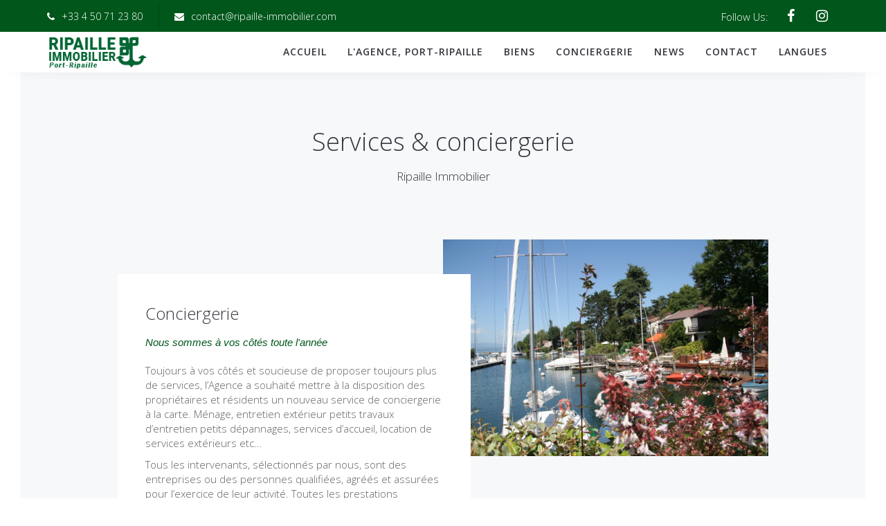

--- FILE ---
content_type: text/html; charset=UTF-8
request_url: https://www.ripaille-immobilier.com/conciergerie/
body_size: 14935
content:
<!DOCTYPE html>
<html lang="fr-FR">
<head>
	<meta charset="UTF-8"/>
	<meta http-equiv="X-UA-Compatible" content="IE=edge">
	<meta name="viewport" content="width=device-width, initial-scale=1">
	<title>Conciergerie - Ripaille Immobilier</title>
<meta name='robots' content='max-image-preview:large' />
<script type="text/javascript">
var ajaxurl = "https://www.ripaille-immobilier.com/wp-admin/admin-ajax.php";
var ff_template_url = "https://www.ripaille-immobilier.com/wp-content/themes/ark";
</script>
<link rel='dns-prefetch' href='//www.ripaille-immobilier.com' />
<link rel='dns-prefetch' href='//fonts.googleapis.com' />
<link rel="alternate" type="application/rss+xml" title="Ripaille Immobilier &raquo; Flux" href="https://www.ripaille-immobilier.com/feed/" />
<link rel="alternate" type="application/rss+xml" title="Ripaille Immobilier &raquo; Flux des commentaires" href="https://www.ripaille-immobilier.com/comments/feed/" />
<link rel='stylesheet' id='animate-css' href='https://www.ripaille-immobilier.com/wp-content/plugins/fresh-framework//framework/themes/builder/metaBoxThemeBuilder/assets/freshGrid/extern/animate.css/animate.min.css?ver=1.63.0' type='text/css' media='all' />
<link rel='stylesheet' id='ff-freshgrid-css' href='https://www.ripaille-immobilier.com/wp-content/plugins/fresh-framework//framework/themes/builder/metaBoxThemeBuilder/assets/freshGrid/freshGrid.css?ver=1.63.0' type='text/css' media='all' />
<link rel='stylesheet' id='wp-block-library-css' href='https://www.ripaille-immobilier.com/wp-includes/css/dist/block-library/style.min.css?ver=6.3.7' type='text/css' media='all' />
<style id='classic-theme-styles-inline-css' type='text/css'>
/*! This file is auto-generated */
.wp-block-button__link{color:#fff;background-color:#32373c;border-radius:9999px;box-shadow:none;text-decoration:none;padding:calc(.667em + 2px) calc(1.333em + 2px);font-size:1.125em}.wp-block-file__button{background:#32373c;color:#fff;text-decoration:none}
</style>
<style id='global-styles-inline-css' type='text/css'>
body{--wp--preset--color--black: #000000;--wp--preset--color--cyan-bluish-gray: #abb8c3;--wp--preset--color--white: #ffffff;--wp--preset--color--pale-pink: #f78da7;--wp--preset--color--vivid-red: #cf2e2e;--wp--preset--color--luminous-vivid-orange: #ff6900;--wp--preset--color--luminous-vivid-amber: #fcb900;--wp--preset--color--light-green-cyan: #7bdcb5;--wp--preset--color--vivid-green-cyan: #00d084;--wp--preset--color--pale-cyan-blue: #8ed1fc;--wp--preset--color--vivid-cyan-blue: #0693e3;--wp--preset--color--vivid-purple: #9b51e0;--wp--preset--gradient--vivid-cyan-blue-to-vivid-purple: linear-gradient(135deg,rgba(6,147,227,1) 0%,rgb(155,81,224) 100%);--wp--preset--gradient--light-green-cyan-to-vivid-green-cyan: linear-gradient(135deg,rgb(122,220,180) 0%,rgb(0,208,130) 100%);--wp--preset--gradient--luminous-vivid-amber-to-luminous-vivid-orange: linear-gradient(135deg,rgba(252,185,0,1) 0%,rgba(255,105,0,1) 100%);--wp--preset--gradient--luminous-vivid-orange-to-vivid-red: linear-gradient(135deg,rgba(255,105,0,1) 0%,rgb(207,46,46) 100%);--wp--preset--gradient--very-light-gray-to-cyan-bluish-gray: linear-gradient(135deg,rgb(238,238,238) 0%,rgb(169,184,195) 100%);--wp--preset--gradient--cool-to-warm-spectrum: linear-gradient(135deg,rgb(74,234,220) 0%,rgb(151,120,209) 20%,rgb(207,42,186) 40%,rgb(238,44,130) 60%,rgb(251,105,98) 80%,rgb(254,248,76) 100%);--wp--preset--gradient--blush-light-purple: linear-gradient(135deg,rgb(255,206,236) 0%,rgb(152,150,240) 100%);--wp--preset--gradient--blush-bordeaux: linear-gradient(135deg,rgb(254,205,165) 0%,rgb(254,45,45) 50%,rgb(107,0,62) 100%);--wp--preset--gradient--luminous-dusk: linear-gradient(135deg,rgb(255,203,112) 0%,rgb(199,81,192) 50%,rgb(65,88,208) 100%);--wp--preset--gradient--pale-ocean: linear-gradient(135deg,rgb(255,245,203) 0%,rgb(182,227,212) 50%,rgb(51,167,181) 100%);--wp--preset--gradient--electric-grass: linear-gradient(135deg,rgb(202,248,128) 0%,rgb(113,206,126) 100%);--wp--preset--gradient--midnight: linear-gradient(135deg,rgb(2,3,129) 0%,rgb(40,116,252) 100%);--wp--preset--font-size--small: 13px;--wp--preset--font-size--medium: 20px;--wp--preset--font-size--large: 36px;--wp--preset--font-size--x-large: 42px;--wp--preset--spacing--20: 0.44rem;--wp--preset--spacing--30: 0.67rem;--wp--preset--spacing--40: 1rem;--wp--preset--spacing--50: 1.5rem;--wp--preset--spacing--60: 2.25rem;--wp--preset--spacing--70: 3.38rem;--wp--preset--spacing--80: 5.06rem;--wp--preset--shadow--natural: 6px 6px 9px rgba(0, 0, 0, 0.2);--wp--preset--shadow--deep: 12px 12px 50px rgba(0, 0, 0, 0.4);--wp--preset--shadow--sharp: 6px 6px 0px rgba(0, 0, 0, 0.2);--wp--preset--shadow--outlined: 6px 6px 0px -3px rgba(255, 255, 255, 1), 6px 6px rgba(0, 0, 0, 1);--wp--preset--shadow--crisp: 6px 6px 0px rgba(0, 0, 0, 1);}:where(.is-layout-flex){gap: 0.5em;}:where(.is-layout-grid){gap: 0.5em;}body .is-layout-flow > .alignleft{float: left;margin-inline-start: 0;margin-inline-end: 2em;}body .is-layout-flow > .alignright{float: right;margin-inline-start: 2em;margin-inline-end: 0;}body .is-layout-flow > .aligncenter{margin-left: auto !important;margin-right: auto !important;}body .is-layout-constrained > .alignleft{float: left;margin-inline-start: 0;margin-inline-end: 2em;}body .is-layout-constrained > .alignright{float: right;margin-inline-start: 2em;margin-inline-end: 0;}body .is-layout-constrained > .aligncenter{margin-left: auto !important;margin-right: auto !important;}body .is-layout-constrained > :where(:not(.alignleft):not(.alignright):not(.alignfull)){max-width: var(--wp--style--global--content-size);margin-left: auto !important;margin-right: auto !important;}body .is-layout-constrained > .alignwide{max-width: var(--wp--style--global--wide-size);}body .is-layout-flex{display: flex;}body .is-layout-flex{flex-wrap: wrap;align-items: center;}body .is-layout-flex > *{margin: 0;}body .is-layout-grid{display: grid;}body .is-layout-grid > *{margin: 0;}:where(.wp-block-columns.is-layout-flex){gap: 2em;}:where(.wp-block-columns.is-layout-grid){gap: 2em;}:where(.wp-block-post-template.is-layout-flex){gap: 1.25em;}:where(.wp-block-post-template.is-layout-grid){gap: 1.25em;}.has-black-color{color: var(--wp--preset--color--black) !important;}.has-cyan-bluish-gray-color{color: var(--wp--preset--color--cyan-bluish-gray) !important;}.has-white-color{color: var(--wp--preset--color--white) !important;}.has-pale-pink-color{color: var(--wp--preset--color--pale-pink) !important;}.has-vivid-red-color{color: var(--wp--preset--color--vivid-red) !important;}.has-luminous-vivid-orange-color{color: var(--wp--preset--color--luminous-vivid-orange) !important;}.has-luminous-vivid-amber-color{color: var(--wp--preset--color--luminous-vivid-amber) !important;}.has-light-green-cyan-color{color: var(--wp--preset--color--light-green-cyan) !important;}.has-vivid-green-cyan-color{color: var(--wp--preset--color--vivid-green-cyan) !important;}.has-pale-cyan-blue-color{color: var(--wp--preset--color--pale-cyan-blue) !important;}.has-vivid-cyan-blue-color{color: var(--wp--preset--color--vivid-cyan-blue) !important;}.has-vivid-purple-color{color: var(--wp--preset--color--vivid-purple) !important;}.has-black-background-color{background-color: var(--wp--preset--color--black) !important;}.has-cyan-bluish-gray-background-color{background-color: var(--wp--preset--color--cyan-bluish-gray) !important;}.has-white-background-color{background-color: var(--wp--preset--color--white) !important;}.has-pale-pink-background-color{background-color: var(--wp--preset--color--pale-pink) !important;}.has-vivid-red-background-color{background-color: var(--wp--preset--color--vivid-red) !important;}.has-luminous-vivid-orange-background-color{background-color: var(--wp--preset--color--luminous-vivid-orange) !important;}.has-luminous-vivid-amber-background-color{background-color: var(--wp--preset--color--luminous-vivid-amber) !important;}.has-light-green-cyan-background-color{background-color: var(--wp--preset--color--light-green-cyan) !important;}.has-vivid-green-cyan-background-color{background-color: var(--wp--preset--color--vivid-green-cyan) !important;}.has-pale-cyan-blue-background-color{background-color: var(--wp--preset--color--pale-cyan-blue) !important;}.has-vivid-cyan-blue-background-color{background-color: var(--wp--preset--color--vivid-cyan-blue) !important;}.has-vivid-purple-background-color{background-color: var(--wp--preset--color--vivid-purple) !important;}.has-black-border-color{border-color: var(--wp--preset--color--black) !important;}.has-cyan-bluish-gray-border-color{border-color: var(--wp--preset--color--cyan-bluish-gray) !important;}.has-white-border-color{border-color: var(--wp--preset--color--white) !important;}.has-pale-pink-border-color{border-color: var(--wp--preset--color--pale-pink) !important;}.has-vivid-red-border-color{border-color: var(--wp--preset--color--vivid-red) !important;}.has-luminous-vivid-orange-border-color{border-color: var(--wp--preset--color--luminous-vivid-orange) !important;}.has-luminous-vivid-amber-border-color{border-color: var(--wp--preset--color--luminous-vivid-amber) !important;}.has-light-green-cyan-border-color{border-color: var(--wp--preset--color--light-green-cyan) !important;}.has-vivid-green-cyan-border-color{border-color: var(--wp--preset--color--vivid-green-cyan) !important;}.has-pale-cyan-blue-border-color{border-color: var(--wp--preset--color--pale-cyan-blue) !important;}.has-vivid-cyan-blue-border-color{border-color: var(--wp--preset--color--vivid-cyan-blue) !important;}.has-vivid-purple-border-color{border-color: var(--wp--preset--color--vivid-purple) !important;}.has-vivid-cyan-blue-to-vivid-purple-gradient-background{background: var(--wp--preset--gradient--vivid-cyan-blue-to-vivid-purple) !important;}.has-light-green-cyan-to-vivid-green-cyan-gradient-background{background: var(--wp--preset--gradient--light-green-cyan-to-vivid-green-cyan) !important;}.has-luminous-vivid-amber-to-luminous-vivid-orange-gradient-background{background: var(--wp--preset--gradient--luminous-vivid-amber-to-luminous-vivid-orange) !important;}.has-luminous-vivid-orange-to-vivid-red-gradient-background{background: var(--wp--preset--gradient--luminous-vivid-orange-to-vivid-red) !important;}.has-very-light-gray-to-cyan-bluish-gray-gradient-background{background: var(--wp--preset--gradient--very-light-gray-to-cyan-bluish-gray) !important;}.has-cool-to-warm-spectrum-gradient-background{background: var(--wp--preset--gradient--cool-to-warm-spectrum) !important;}.has-blush-light-purple-gradient-background{background: var(--wp--preset--gradient--blush-light-purple) !important;}.has-blush-bordeaux-gradient-background{background: var(--wp--preset--gradient--blush-bordeaux) !important;}.has-luminous-dusk-gradient-background{background: var(--wp--preset--gradient--luminous-dusk) !important;}.has-pale-ocean-gradient-background{background: var(--wp--preset--gradient--pale-ocean) !important;}.has-electric-grass-gradient-background{background: var(--wp--preset--gradient--electric-grass) !important;}.has-midnight-gradient-background{background: var(--wp--preset--gradient--midnight) !important;}.has-small-font-size{font-size: var(--wp--preset--font-size--small) !important;}.has-medium-font-size{font-size: var(--wp--preset--font-size--medium) !important;}.has-large-font-size{font-size: var(--wp--preset--font-size--large) !important;}.has-x-large-font-size{font-size: var(--wp--preset--font-size--x-large) !important;}
.wp-block-navigation a:where(:not(.wp-element-button)){color: inherit;}
:where(.wp-block-post-template.is-layout-flex){gap: 1.25em;}:where(.wp-block-post-template.is-layout-grid){gap: 1.25em;}
:where(.wp-block-columns.is-layout-flex){gap: 2em;}:where(.wp-block-columns.is-layout-grid){gap: 2em;}
.wp-block-pullquote{font-size: 1.5em;line-height: 1.6;}
</style>
<link rel='stylesheet' id='bootstrap-css' href='https://www.ripaille-immobilier.com/wp-content/themes/ark/assets/plugins/bootstrap/css/bootstrap.min.css?ver=3.3.6' type='text/css' media='all' />
<link rel='stylesheet' id='jquery.mCustomScrollbar-css' href='https://www.ripaille-immobilier.com/wp-content/themes/ark/assets/plugins/scrollbar/jquery.mCustomScrollbar.css?ver=3.1.12' type='text/css' media='all' />
<link rel='stylesheet' id='owl.carousel-css' href='https://www.ripaille-immobilier.com/wp-content/themes/ark/assets/plugins/owl-carousel/assets/owl.carousel.css?ver=1.3.2' type='text/css' media='all' />
<link rel='stylesheet' id='magnific-popup-css' href='https://www.ripaille-immobilier.com/wp-content/themes/ark/assets/plugins/magnific-popup/magnific-popup.css?ver=1.1.0' type='text/css' media='all' />
<link rel='stylesheet' id='cubeportfolio-css' href='https://www.ripaille-immobilier.com/wp-content/themes/ark/assets/plugins/cubeportfolio/css/cubeportfolio.min.css?ver=3.8.0' type='text/css' media='all' />
<link rel='stylesheet' id='freshframework-font-awesome4-css' href='https://www.ripaille-immobilier.com/wp-content/plugins/fresh-framework///framework/extern/iconfonts/ff-font-awesome4/ff-font-awesome4.css?ver=6.3.7' type='text/css' media='all' />
<link rel='stylesheet' id='freshframework-font-et-line-css' href='https://www.ripaille-immobilier.com/wp-content/plugins/fresh-framework///framework/extern/iconfonts/ff-font-et-line/ff-font-et-line.css?ver=6.3.7' type='text/css' media='all' />
<link rel='stylesheet' id='freshframework-simple-line-icons-css' href='https://www.ripaille-immobilier.com/wp-content/plugins/fresh-framework///framework/extern/iconfonts/ff-font-simple-line-icons/ff-font-simple-line-icons.css?ver=6.3.7' type='text/css' media='all' />
<link rel='stylesheet' id='ark-one-page-business-css' href='https://www.ripaille-immobilier.com/wp-content/themes/ark/assets/css/one-page-business.css?ver=6.3.7' type='text/css' media='all' />
<link rel='stylesheet' id='ark-landing-css' href='https://www.ripaille-immobilier.com/wp-content/themes/ark/assets/css/landing.css?ver=6.3.7' type='text/css' media='all' />
<link rel='stylesheet' id='ark-style-css' href='https://www.ripaille-immobilier.com/wp-content/themes/ark/style.css?ver=6.3.7' type='text/css' media='all' />
<style id='ark-style-inline-css' type='text/css'>
body,p,.ff-richtext,li,li a,a,h1, h2, h3, h4, h5, h6 ,.progress-box-v1 .progress-title,.progress-box-v2 .progress-title,.team-v5-progress-box .progress-title,.pricing-list-v1 .pricing-list-v1-header-title,.team-v3 .progress-box .progress-title,.rating-container .caption > .label,.theme-portfolio .cbp-l-filters-alignRight,.theme-portfolio .cbp-l-filters-alignLeft,.theme-portfolio .cbp-l-filters-alignCenter,.theme-portfolio .cbp-filter-item,.theme-portfolio .cbp-l-loadMore-button .cbp-l-loadMore-link,.theme-portfolio .cbp-l-loadMore-button .cbp-l-loadMore-button-link,.theme-portfolio .cbp-l-loadMore-text .cbp-l-loadMore-link,.theme-portfolio .cbp-l-loadMore-text .cbp-l-loadMore-button-link,.theme-portfolio-v2 .cbp-l-filters-alignRight .cbp-filter-item,.theme-portfolio-v3 .cbp-l-filters-button .cbp-filter-item,.zeus .tp-bullet-title{font-family:'Open Sans',Arial,sans-serif}

.blog-classic .blog-classic-label,.blog-classic .blog-classic-subtitle,.blog-grid .blog-grid-title-el,.blog-grid .blog-grid-title-el .blog-grid-title-link,.blog-grid .blog-grid-supplemental-title,.op-b-blog .blog-grid-supplemental-title,.blog-grid .blog-grid-supplemental-category,.blog-grid-supplemental .blog-grid-supplemental-title a,.blog-teaser .blog-teaser-category .blog-teaser-category-title,.blog-teaser .blog-teaser-category .blog-teaser-category-title a,.news-v8 .news-v8-category a,.news-v1 .news-v1-heading .news-v1-heading-title > a,.news-v1 .news-v1-quote:before,.news-v2 .news-v2-subtitle,.news-v2 .news-v2-subtitle a,.ff-news-v3-meta-data,.ff-news-v3-meta-data a,.news-v3 .news-v3-content .news-v3-subtitle,.news-v6 .news-v6-subtitle,.news-v7 .news-v7-subtitle,.news-v8 .news-v8-category,.blog-simple-slider .op-b-blog-title,.blog-simple-slider .op-b-blog-title a,.heading-v1 .heading-v1-title,.heading-v1 .heading-v1-title p,.testimonials-v7 .testimonials-v7-title .sign,.team-v3 .team-v3-member-position,.heading-v1 .heading-v1-subtitle,.heading-v1 .heading-v1-subtitle p,.heading-v2 .heading-v2-text,.heading-v2 .heading-v2-text p,.heading-v3 .heading-v3-text,.heading-v3 .heading-v3-text p,.heading-v4 .heading-v4-subtitle,.heading-v4 .heading-v4-subtitle p,.newsletter-v2 .newsletter-v2-title span.sign,.quote-socials-v1 .quote-socials-v1-quote,.quote-socials-v1 .quote-socials-v1-quote p,.sliding-bg .sliding-bg-title,.timeline-v4 .timeline-v4-subtitle, .timeline-v4 .timeline-v4-subtitle a,.counters-v2 .counters-v2-subtitle,.icon-box-v2 .icon-box-v2-body-subtitle,.i-banner-v1 .i-banner-v1-heading .i-banner-v1-member-position,.i-banner-v1 .i-banner-v1-quote,.i-banner-v3 .i-banner-v3-subtitle,.newsletter-v2 .newsletter-v2-title:before,.piechart-v1 .piechart-v1-body .piechart-v1-body-subtitle,.pricing-list-v1 .pricing-list-v1-body .pricing-list-v1-header-subtitle,.pricing-list-v2 .pricing-list-v2-header-title,.pricing-list-v3 .pricing-list-v3-text,.promo-block-v2 .promo-block-v2-text,.promo-block-v2 .promo-block-v2-text p,.promo-block-v3 .promo-block-v3-subtitle,.services-v1 .services-v1-subtitle,.services-v10 .services-v10-no,.services-v11 .services-v11-subtitle,.slider-block-v1 .slider-block-v1-subtitle,.team-v3 .team-v3-header .team-v3-member-position,.team-v4 .team-v4-content .team-v4-member-position,.testimonials-v1 .testimonials-v1-author-position,.testimonials-v3 .testimonials-v3-subtitle:before,.testimonials-v3 .testimonials-v3-subtitle span.sign,.testimonials-v3 .testimonials-v3-author,.testimonials-v5 .testimonials-v5-quote-text,.testimonials-v5 .testimonials-v5-quote-text p,.testimonials-v6 .testimonials-v6-element .testimonials-v6-position,.testimonials-v6 .testimonials-v6-quote-text,.testimonials-v6 .testimonials-v6-quote-text p,.testimonials-v7 .testimonials-v7-title:before,.testimonials-v7 .testimonials-v7-author,.testimonials-v7-title-span,.footer .footer-testimonials .footer-testimonials-quote:before,.animated-headline-v1 .animated-headline-v1-subtitle,.news-v3 .news-v3-content .news-v3-subtitle,.news-v3 .news-v3-content .news-v3-subtitle a,.theme-ci-v1 .theme-ci-v1-item .theme-ci-v1-title{font-family:null,Arial,sans-serif}

code, kbd, pre, samp{font-family:'Courier New', Courier, monospace,Arial,sans-serif}

.custom-font-1{font-family:'Roboto Slab',Arial,sans-serif}

.custom-font-2{font-family:'Roboto',Arial,sans-serif}

.custom-font-3{font-family:'Roboto',Arial,sans-serif}

.custom-font-4{font-family:'Roboto',Arial,sans-serif}

.custom-font-5{font-family:'Roboto',Arial,sans-serif}

.custom-font-6{font-family:'Roboto',Arial,sans-serif}

.custom-font-7{font-family:'Roboto',Arial,sans-serif}

.custom-font-8{font-family:'Roboto',Arial,sans-serif}


</style>
<link rel='stylesheet' id='ark-style-child-css' href='https://www.ripaille-immobilier.com/wp-content/themes/ark-child/style.css?ver=6.3.7' type='text/css' media='all' />
<link rel='stylesheet' id='ark-google-fonts-css' href='//fonts.googleapis.com/css?family=Open+Sans%3A300%2C400%2C500%2C600%2C700%2C300i%2C400i%2C700i%7Cnull%3A300%2C400%2C500%2C600%2C700%2C300i%2C400i%2C700i%7CRoboto+Slab%3A300%2C400%2C500%2C600%2C700%2C300i%2C400i%2C700i%7CRoboto%3A300%2C400%2C500%2C600%2C700%2C300i%2C400i%2C700i&#038;subset=cyrillic%2Ccyrillic-ext%2Cgreek%2Cgreek-ext%2Clatin%2Clatin-ext%2Cvietnamese&#038;ver=1.63.0' type='text/css' media='all' />
<link rel='stylesheet' id='ark-colors-css' href='https://www.ripaille-immobilier.com/wp-content/uploads/freshframework/css/colors.css?ver=6.3.7' type='text/css' media='all' />
<link rel='stylesheet' id='twentytwenty-css' href='https://www.ripaille-immobilier.com/wp-content/themes/ark/assets/plugins/twentytwenty/css/twentytwenty.css?ver=6.3.7' type='text/css' media='all' />
<script type='text/javascript' src='https://www.ripaille-immobilier.com/wp-includes/js/jquery/jquery.min.js?ver=3.7.0' id='jquery-core-js'></script>
<script type='text/javascript' src='https://www.ripaille-immobilier.com/wp-includes/js/jquery/jquery-migrate.min.js?ver=3.4.1' id='jquery-migrate-js'></script>
<script type='text/javascript' src='https://www.ripaille-immobilier.com/wp-content/plugins/revslider/public/assets/js/rbtools.min.js?ver=6.6.5' async id='tp-tools-js'></script>
<script type='text/javascript' src='https://www.ripaille-immobilier.com/wp-content/plugins/revslider/public/assets/js/rs6.min.js?ver=6.6.5' async id='revmin-js'></script>
<!--[if lt IE 9]>
<script type='text/javascript' src='https://www.ripaille-immobilier.com/wp-content/themes/ark/assets/plugins/html5shiv.js?ver=3.7.3' id='ie_html5shiv-js'></script>
<![endif]-->
<!--[if lt IE 9]>
<script type='text/javascript' src='https://www.ripaille-immobilier.com/wp-content/themes/ark/assets/plugins/respond.min.js?ver=1.1.0' id='respond-js'></script>
<![endif]-->
<link rel="https://api.w.org/" href="https://www.ripaille-immobilier.com/wp-json/" /><link rel="alternate" type="application/json" href="https://www.ripaille-immobilier.com/wp-json/wp/v2/pages/766" /><link rel="EditURI" type="application/rsd+xml" title="RSD" href="https://www.ripaille-immobilier.com/xmlrpc.php?rsd" />
<meta name="generator" content="WordPress 6.3.7" />
<link rel="canonical" href="https://www.ripaille-immobilier.com/conciergerie/" />
<link rel='shortlink' href='https://www.ripaille-immobilier.com/?p=766' />
<link rel="alternate" type="application/json+oembed" href="https://www.ripaille-immobilier.com/wp-json/oembed/1.0/embed?url=https%3A%2F%2Fwww.ripaille-immobilier.com%2Fconciergerie%2F" />
<link rel="alternate" type="text/xml+oembed" href="https://www.ripaille-immobilier.com/wp-json/oembed/1.0/embed?url=https%3A%2F%2Fwww.ripaille-immobilier.com%2Fconciergerie%2F&#038;format=xml" />
<style type="text/css">.recentcomments a{display:inline !important;padding:0 !important;margin:0 !important;}</style><meta name="generator" content="Powered by Slider Revolution 6.6.5 - responsive, Mobile-Friendly Slider Plugin for WordPress with comfortable drag and drop interface." />
<link rel="icon" href="https://www.ripaille-immobilier.com/wp-content/uploads/2020/03/cropped-ancremaps-32x32.png" sizes="32x32" />
<link rel="icon" href="https://www.ripaille-immobilier.com/wp-content/uploads/2020/03/cropped-ancremaps-192x192.png" sizes="192x192" />
<link rel="apple-touch-icon" href="https://www.ripaille-immobilier.com/wp-content/uploads/2020/03/cropped-ancremaps-180x180.png" />
<meta name="msapplication-TileImage" content="https://www.ripaille-immobilier.com/wp-content/uploads/2020/03/cropped-ancremaps-270x270.png" />
<script>function setREVStartSize(e){
			//window.requestAnimationFrame(function() {
				window.RSIW = window.RSIW===undefined ? window.innerWidth : window.RSIW;
				window.RSIH = window.RSIH===undefined ? window.innerHeight : window.RSIH;
				try {
					var pw = document.getElementById(e.c).parentNode.offsetWidth,
						newh;
					pw = pw===0 || isNaN(pw) || (e.l=="fullwidth" || e.layout=="fullwidth") ? window.RSIW : pw;
					e.tabw = e.tabw===undefined ? 0 : parseInt(e.tabw);
					e.thumbw = e.thumbw===undefined ? 0 : parseInt(e.thumbw);
					e.tabh = e.tabh===undefined ? 0 : parseInt(e.tabh);
					e.thumbh = e.thumbh===undefined ? 0 : parseInt(e.thumbh);
					e.tabhide = e.tabhide===undefined ? 0 : parseInt(e.tabhide);
					e.thumbhide = e.thumbhide===undefined ? 0 : parseInt(e.thumbhide);
					e.mh = e.mh===undefined || e.mh=="" || e.mh==="auto" ? 0 : parseInt(e.mh,0);
					if(e.layout==="fullscreen" || e.l==="fullscreen")
						newh = Math.max(e.mh,window.RSIH);
					else{
						e.gw = Array.isArray(e.gw) ? e.gw : [e.gw];
						for (var i in e.rl) if (e.gw[i]===undefined || e.gw[i]===0) e.gw[i] = e.gw[i-1];
						e.gh = e.el===undefined || e.el==="" || (Array.isArray(e.el) && e.el.length==0)? e.gh : e.el;
						e.gh = Array.isArray(e.gh) ? e.gh : [e.gh];
						for (var i in e.rl) if (e.gh[i]===undefined || e.gh[i]===0) e.gh[i] = e.gh[i-1];
											
						var nl = new Array(e.rl.length),
							ix = 0,
							sl;
						e.tabw = e.tabhide>=pw ? 0 : e.tabw;
						e.thumbw = e.thumbhide>=pw ? 0 : e.thumbw;
						e.tabh = e.tabhide>=pw ? 0 : e.tabh;
						e.thumbh = e.thumbhide>=pw ? 0 : e.thumbh;
						for (var i in e.rl) nl[i] = e.rl[i]<window.RSIW ? 0 : e.rl[i];
						sl = nl[0];
						for (var i in nl) if (sl>nl[i] && nl[i]>0) { sl = nl[i]; ix=i;}
						var m = pw>(e.gw[ix]+e.tabw+e.thumbw) ? 1 : (pw-(e.tabw+e.thumbw)) / (e.gw[ix]);
						newh =  (e.gh[ix] * m) + (e.tabh + e.thumbh);
					}
					var el = document.getElementById(e.c);
					if (el!==null && el) el.style.height = newh+"px";
					el = document.getElementById(e.c+"_wrapper");
					if (el!==null && el) {
						el.style.height = newh+"px";
						el.style.display = "block";
					}
				} catch(e){
					console.log("Failure at Presize of Slider:" + e)
				}
			//});
		  };</script>
</head>
<body class="page-template-default page page-id-766 appear-animate">
<div class="ffb-id-navigation-header wrapper ff-boxed-wrapper"><header class="ark-header  header-no-pills header navbar-fixed-top header-sticky auto-hiding-navbar header-has-topbar fg-text-dark ffb-header-design"><div class="ff-ark-header-circle-shadow"></div><div class="ark-topbar-wrapper  ark-topbar-hidden-on-scroll theme-toggle-content"><div class="ark-topbar"><section class="ffb-id-pmn6cqf fg-section fg-el-has-bg fg-text-dark"><span class="fg-bg"><span data-fg-bg="{&quot;type&quot;:&quot;color&quot;,&quot;opacity&quot;:1,&quot;color&quot;:&quot;#00561b&quot;}" class="fg-bg-layer fg-bg-type-color " style="opacity: 1; background-color: #00561b;"></span></span><div class="fg-container container fg-container-large fg-container-lvl--1 "><div class="fg-row row    fg-row-match-cols"  data-fg-match-cols="{&quot;1&quot;:&quot;0&quot;,&quot;2&quot;:&quot;0&quot;,&quot;3&quot;:&quot;1&quot;,&quot;4&quot;:&quot;1&quot;}" ><div class="ffb-id-pmn748r fg-col col-xs-12 col-sm-6 col-md-6 fg-text-dark"><div class="fg-vcenter-wrapper"><div class="fg-vcenter"><div class="fg-match-column-inside-wrapper"><div class="ffb-id-pmnqvgt buttons-el-wrapper text-left    fg-text-dark"><a href="tel:+33450712380" class="ffb-block-button-1-0 ffb-btn ffb-btn-v4 ffb-btn-link  btn-base-brd-slide btn-slide  btn-base-sm   btn-w-auto fg-text-dark ffb-button4-1"><i class="btn-text btn-base-element-icon margin-r-10 ff-font-awesome4 icon-phone"></i><span class="btn-text">+33 4 50 71 23 80</span></a><a href="mailto:contact@ripaille-immobilier.com" class="ffb-block-button-1-1 ffb-btn ffb-btn-v4 ffb-btn-link  btn-base-brd-slide btn-slide  btn-base-sm   btn-w-auto fg-text-dark ffb-button4-2"><i class="btn-text btn-base-element-icon margin-r-10 ff-font-awesome4 icon-envelope"></i><span class="btn-text">contact@ripaille-immobilier.com</span></a></div></div></div></div></div><div class="ffb-id-pmn78gh fg-col col-xs-12 col-sm-6 col-md-6 fg-text-dark"><div class="fg-vcenter-wrapper"><div class="fg-vcenter"><div class="fg-match-column-inside-wrapper"><div class="ffb-id-pmnn39k icons ff-el-icons text-right    fg-text-dark"><ul class="list-inline"><li data-fg-height="{&quot;1&quot;:&quot;30px&quot;,&quot;2&quot;:&quot;30px&quot;,&quot;3&quot;:&quot;30px&quot;,&quot;4&quot;:&quot;30px&quot;}" style="line-height:48px;  display:inline-block;  overflow:hidden; " class="fg-text-dark ffb-html-1">Follow Us:</li><li class="theme-icons-wrap fg-text-dark ffb-icon1-2"><a href="#"  target="_blank" ><i class="theme-icons ff-custom-color theme-icons-md  ff-font-awesome4 icon-facebook  "></i></a></li><li class="theme-icons-wrap fg-text-dark ffb-icon1-3"><a href="#"  target="_blank" ><i class="theme-icons ff-custom-color theme-icons-md  ff-font-awesome4 icon-instagram  "></i></a></li></ul></div></div></div></div></div></div></div></section></div></div><nav class="navbar mega-menu fg-text-dark ffb-header-design-inner" role="navigation">
				<div class=" fg-container container fg-container-large  ">
					<div class="menu-container">
						
													<button type="button" class="navbar-toggle" data-toggle="collapse" data-target=".nav-collapse">
								<span class="sr-only">Toggle navigation</span>
								<span class="toggle-icon"></span>
							</button>
						
																					<div class="theme-toggle-trigger topbar-toggle-trigger">
									<i class="topbar-toggle-trigger-icon-style ff-font-awesome4 icon-ellipsis-v"></i>
								</div>
																			<div class="navbar-actions">

													</div>

						<div class="navbar-logo fg-text-dark ffb-logo"><a class="navbar-logo-wrap" href="https://www.ripaille-immobilier.com/"><img class="navbar-logo-img navbar-logo-img-normal" src="https://www.ripaille-immobilier.com/wp-content/uploads/2019/06/headerhorizontal.png" alt="Ripaille Immobilier"><img class="navbar-logo-img navbar-logo-img-fixed" src="https://www.ripaille-immobilier.com/wp-content/uploads/2019/06/headerhorizontal.png" alt="Ripaille Immobilier"><img class="navbar-logo-img navbar-logo-img-mobile" src="https://www.ripaille-immobilier.com/wp-content/uploads/2019/06/headerhorizontal.png" alt="Ripaille Immobilier"><img class="navbar-logo-img navbar-logo-img-tablet" src="https://www.ripaille-immobilier.com/wp-content/uploads/2019/06/headerhorizontal.png" alt="Ripaille Immobilier"></a><span class="hidden header-height-info" data-desktopBeforeScroll="58" data-desktopAfterScroll="52" data-mobileBeforeScroll="50" data-tabletBeforeScroll="80"></span></div>
					</div>

					<div class="collapse navbar-collapse nav-collapse">
						<div class="menu-container">

															<ul class="nav navbar-nav navbar-nav-left">
									<li id="menu-item-729" class="menu-item menu-item-type-post_type menu-item-object-page menu-item-home nav-item  menu-item-729"><a href="https://www.ripaille-immobilier.com/" class=" nav-item-child ffb-ark-first-level-menu ">Accueil</a></li><li id="menu-item-516" class="menu-item menu-item-type-post_type menu-item-object-page nav-item  menu-item-516"><a href="https://www.ripaille-immobilier.com/port-ripaille/" class=" nav-item-child ffb-ark-first-level-menu ">L'agence, Port-Ripaille</a></li><li id="menu-item-696" class="menu-item menu-item-type-post_type menu-item-object-page menu-item-has-children nav-item  dropdown menu-item-696"><a href="https://www.ripaille-immobilier.com/biens/" class=" nav-item-child ffb-ark-first-level-menu  dropdown-link ">Biens</a><a data-toggle="dropdown" href="#"  href="https://www.ripaille-immobilier.com/biens/" class=" nav-item-child ffb-ark-first-level-menu  dropdown-toggle ">&nbsp;</a><span class="clearfix"></span><ul class="sub-menu  dropdown-menu "><li id="menu-item-1247" class="menu-item menu-item-type-post_type menu-item-object-page dropdown-menu-item menu-item-1247"><a href="https://www.ripaille-immobilier.com/en-ce-moment-2/" class=" dropdown-menu-item-child  ffb-ark-sub-level-menu ">En ce moment</a></li><li id="menu-item-1173" class="menu-item menu-item-type-custom menu-item-object-custom menu-item-has-children dropdown-submenu menu-item-1173"><a href="#" class=" dropdown-submenu-child  ffb-ark-sub-level-menu ">Visite virtuelle - maisons types</a><ul class="sub-menu  dropdown-menu "><li id="menu-item-848" class="menu-item menu-item-type-post_type menu-item-object-page dropdown-menu-item menu-item-848"><a href="https://www.ripaille-immobilier.com/biens-dexception/" class=" dropdown-menu-item-child  ffb-ark-sub-level-menu ">Biens d’exception</a></li><li id="menu-item-716" class="menu-item menu-item-type-custom menu-item-object-custom dropdown-menu-item menu-item-716"><a href="https://www.ripaille-immobilier.com/portfolio/villas-3-pieces/" class=" dropdown-menu-item-child  ffb-ark-sub-level-menu ">Villas 3 pièces</a></li><li id="menu-item-721" class="menu-item menu-item-type-custom menu-item-object-custom dropdown-menu-item menu-item-721"><a href="https://www.ripaille-immobilier.com/portfolio/villas-4-pieces/" class=" dropdown-menu-item-child  ffb-ark-sub-level-menu ">Villas 4 pièces</a></li><li id="menu-item-762" class="menu-item menu-item-type-custom menu-item-object-custom dropdown-menu-item menu-item-762"><a href="https://www.ripaille-immobilier.com/portfolio/studios" class=" dropdown-menu-item-child  ffb-ark-sub-level-menu ">Studios</a></li><li id="menu-item-763" class="menu-item menu-item-type-custom menu-item-object-custom dropdown-menu-item menu-item-763"><a href="https://www.ripaille-immobilier.com/portfolio/appartements-2-pieces" class=" dropdown-menu-item-child  ffb-ark-sub-level-menu ">Appartements 2 pièces</a></li><li id="menu-item-764" class="menu-item menu-item-type-custom menu-item-object-custom dropdown-menu-item menu-item-764"><a href="https://www.ripaille-immobilier.com/portfolio/appartements-3-pieces" class=" dropdown-menu-item-child  ffb-ark-sub-level-menu ">Appartements 3 pièces</a></li></ul></li></ul></li><li id="menu-item-772" class="menu-item menu-item-type-post_type menu-item-object-page current-menu-item page_item page-item-766 current_page_item nav-item  menu-item-772"><a href="https://www.ripaille-immobilier.com/conciergerie/" class=" nav-item-child ffb-ark-first-level-menu ">Conciergerie</a></li><li id="menu-item-979" class="menu-item menu-item-type-post_type menu-item-object-page nav-item  menu-item-979"><a href="https://www.ripaille-immobilier.com/news/" class=" nav-item-child ffb-ark-first-level-menu ">News</a></li><li id="menu-item-692" class="menu-item menu-item-type-post_type menu-item-object-page nav-item  menu-item-692"><a href="https://www.ripaille-immobilier.com/contact/" class=" nav-item-child ffb-ark-first-level-menu ">Contact</a></li><li id="menu-item-896" class="menu-item menu-item-type-custom menu-item-object-custom nav-item  menu-item-896"><a href="#pll_switcher" class=" nav-item-child ffb-ark-first-level-menu ">Langues</a></li>								</ul>
													</div>
					</div>
				</div>
			</nav>
				</header><div class="page-wrapper"><div class="ffb-id-p9khjgv post-content ff-post-content-element fg-text-dark"><section class="ffb-id-hvb81k4 fg-section fg-el-has-bg fg-text-dark"><span class="fg-bg"><span data-fg-bg="{&quot;type&quot;:&quot;color&quot;,&quot;opacity&quot;:1,&quot;color&quot;:&quot;#f7f8fa&quot;}" class="fg-bg-layer fg-bg-type-color " style="opacity: 1; background-color: #f7f8fa;"></span></span><div class="fg-container container fg-container-medium fg-container-lvl--1 "><div class="fg-row row    " ><div class="ffb-id-hvb81k5 fg-col col-xs-12 col-xs-offset-0 col-xs-pull-0 col-xs-push-0 col-md-12 fg-text-dark"><section class="ffb-id-qo2l8qs section-heading fg-text-dark"><h2 class="fg-text-dark ffb-h2-1">Services &amp; conciergerie</h2><p class="fg-text-dark ffb-paragraph-2">Ripaille Immobilier</p></section></div></div></div></section><section class="ffb-id-hvhoatj fg-section fg-el-has-bg fg-text-dark"><span class="fg-bg"><span data-fg-bg="{&quot;type&quot;:&quot;color&quot;,&quot;opacity&quot;:1,&quot;color&quot;:&quot;#f7f8fa&quot;}" class="fg-bg-layer fg-bg-type-color " style="opacity: 1; background-color: #f7f8fa;"></span></span><div class="fg-container container fg-container-medium fg-container-lvl--1 "><div class="fg-row row fg-row-no-gutter   " ><div class="ffb-id-hvbf87m fg-col col-xs-12 col-md-6 col-md-push-6 fg-text-dark"><img decoding="async" fetchpriority="high" class="ffb-id-hvbfk4a fg-image  img-responsive full-width fg-text-dark" width="465" height="465" src="https://www.ripaille-immobilier.com/wp-content/uploads/2019/06/RipailleWeb0023.jpg" alt="RipailleWeb0023" data-fg-wow="fadeInUp" data-wow-duration="1s" data-wow-delay="0.2s"></div><div class="ffb-id-hvbb5lk fg-col col-xs-12 col-md-6 col-md-pull-6 fg-text-dark"><section class="ffb-id-hvbbf75 heading-v1 text-left    fg-el-has-bg fg-text-dark"><span class="fg-bg"><span data-fg-bg="{&quot;type&quot;:&quot;color&quot;,&quot;opacity&quot;:1,&quot;color&quot;:&quot;#ffffff&quot;}" class="fg-bg-layer fg-bg-type-color " style="opacity: 1; background-color: #ffffff;"></span></span><h2 class="heading-v1-Section fg-text-dark ffb-header-1" style="font-size:24px; ">Conciergerie</h2><p class="heading-v1-subtitle fg-text-dark ffb-sub-title-2" style="font-size:15px; ">Nous sommes à vos côtés toute l'année</p><p class="heading-v1-text-content  fg-text-dark ffb-paragraph-3" style="font-size:15px; ">Toujours à vos côtés et soucieuse de proposer toujours plus de services, l’Agence a souhaité mettre à la disposition des propriétaires et résidents un nouveau service de conciergerie à la carte.
Ménage, entretien extérieur petits travaux d’entretien petits dépannages, services d’accueil, location de services extérieurs etc…</p><p class="heading-v1-text-content  fg-text-dark ffb-paragraph-4">Tous les intervenants, sélectionnés par nous, sont des entreprises ou des personnes qualifiées, agréés et assurées pour l’exercice de leur activité.
Toutes les prestations demandées feront l’objet d’un devis. Pour les opérations à forfait les prix vous seront communiqués préalablement.
</p></section></div></div></div></section><section class="ffb-id-qb7nvsf fg-section fg-el-has-bg fg-text-dark"><span class="fg-bg"><span data-fg-bg="{&quot;type&quot;:&quot;color&quot;,&quot;opacity&quot;:1,&quot;color&quot;:&quot;#f7f8fa&quot;}" class="fg-bg-layer fg-bg-type-color " style="opacity: 1; background-color: #f7f8fa;"></span></span><div class="fg-container container fg-container-medium fg-container-lvl--1 "><div class="fg-row row fg-row-no-gutter   " ><div class="ffb-id-qb7nvsg fg-col col-xs-12 col-md-6 fg-text-dark"><img decoding="async" class="ffb-id-qb7nvsi fg-image  img-responsive full-width fg-text-dark" width="465" height="465" src="https://www.ripaille-immobilier.com/wp-content/uploads/2019/06/RipailleWeb0008-1.jpg" alt="RipailleWeb0008" data-fg-wow="fadeInUp" data-wow-duration="1s" data-wow-delay="0.2s"></div><div class="ffb-id-qb7nvsj fg-col col-xs-12 col-md-6 fg-text-dark"><section class="ffb-id-qb7nvsl heading-v1 text-left    fg-el-has-bg fg-text-dark"><span class="fg-bg"><span data-fg-bg="{&quot;type&quot;:&quot;color&quot;,&quot;opacity&quot;:1,&quot;color&quot;:&quot;#ffffff&quot;}" class="fg-bg-layer fg-bg-type-color " style="opacity: 1; background-color: #ffffff;"></span></span><h2 class="heading-v1-Section fg-text-dark ffb-header-1" style="font-size:24px; ">Ménage et entretien</h2><p class="heading-v1-subtitle fg-text-dark ffb-sub-title-2" style="font-size:15px; ">Villas &amp; aapartements</p><p class="heading-v1-text-content  fg-text-dark ffb-paragraph-3" style="font-size:15px; ">A l’intérieur :
Ouverture de la maison : eau électricité mise en route de l’eau chaude, du chauffage. Ménage de début de saison. Le printemps arrive, votre villa a besoin d’un dépoussiérage et de prendre l’air pour vous accueillir en beauté ?
Faut-il faire les lits ? Vous annoncez votre arrivée : nous pouvons remplir votre frigo. La saison se termine ? Nous fermons l’eau, coupons l’électricité ou mettons la maison "hors gel".
Parmi les petits travaux d’entretien courant nous pouvons veiller au bon fonctionnement de votre détecteur de fumée, du groupe de sécurité de votre cumulus, ramonage de votre cheminée (obligation annuelle)…
</p><p class="heading-v1-text-content  fg-text-dark ffb-paragraph-4">A l’extérieur :
Taille de haie, tonte, nettoyage du jardin, nettoyage des chenaux, nettoyage et traitement de toiture.</p></section></div></div></div></section><section class="ffb-id-hvi30qe fg-section fg-el-has-bg fg-text-dark"><span class="fg-bg"><span data-fg-bg="{&quot;type&quot;:&quot;color&quot;,&quot;opacity&quot;:1,&quot;color&quot;:&quot;#f7f8fa&quot;}" class="fg-bg-layer fg-bg-type-color " style="opacity: 1; background-color: #f7f8fa;"></span></span><div class="fg-container container fg-container-medium fg-container-lvl--1 "><div class="fg-row row fg-row-no-gutter   " ><div class="ffb-id-hvi30qf fg-col col-xs-12 col-md-6 col-md-push-6 fg-text-dark"><img decoding="async" class="ffb-id-hvi30qg fg-image  img-responsive full-width fg-text-dark" width="465" height="465" src="https://www.ripaille-immobilier.com/wp-content/uploads/2019/06/RipailleWeb0068.jpg" alt="RipailleWeb0068" data-fg-wow="fadeInUp" data-wow-duration="1s" data-wow-delay="0.2s"></div><div class="ffb-id-hvi30qh fg-col col-xs-12 col-md-6 col-md-pull-6 fg-text-dark"><section class="ffb-id-hvi30qi heading-v1 text-left    fg-el-has-bg fg-text-dark"><span class="fg-bg"><span data-fg-bg="{&quot;type&quot;:&quot;color&quot;,&quot;opacity&quot;:1,&quot;color&quot;:&quot;#ffffff&quot;}" class="fg-bg-layer fg-bg-type-color " style="opacity: 1; background-color: #ffffff;"></span></span><h2 class="heading-v1-Section fg-text-dark ffb-header-1" style="font-size:24px; ">Accueil</h2><p class="heading-v1-text-content  fg-text-dark ffb-paragraph-2" style="font-size:15px; ">Vous recevez des amis, des locataires ? Nous prenons en charge la remise des clés, nous assurons les départs et gérons les ménages.
Si vous le souhaitez, nous pouvons préparer un « panier d’accueil » à l’attention de vos invités ou locataires.</p></section></div></div></div></section></div><style>.ffb-id-pmn6cqf{ padding-top: 10px;padding-bottom: 15px;}@media (min-width:992px) { .ffb-id-pmn6cqf{ padding-top: 0px;padding-bottom: 0px;}}.ffb-id-pmn78gh{ text-align: center !important;}.ffb-id-pmn78gh ,.ffb-id-pmn78gh:before,.ffb-id-pmn78gh:after,.ffb-id-pmn78gh:hover,.ffb-id-pmn78gh:focus,.ffb-id-pmn78gh *,.ffb-id-pmn78gh *:before,.ffb-id-pmn78gh *:after,.ffb-id-pmn78gh *:hover,.ffb-id-pmn78gh *:focus{ text-align: center !important;}@media (min-width:768px) { .ffb-id-pmn78gh{ text-align: right !important;}}@media (min-width:768px) { .ffb-id-pmn78gh ,.ffb-id-pmn78gh:before,.ffb-id-pmn78gh:after,.ffb-id-pmn78gh:hover,.ffb-id-pmn78gh:focus,.ffb-id-pmn78gh *,.ffb-id-pmn78gh *:before,.ffb-id-pmn78gh *:after,.ffb-id-pmn78gh *:hover,.ffb-id-pmn78gh *:focus{ text-align: right !important;}}.ffb-id-pmnn39k .ffb-html-1{ margin-right: 10px;}.ffb-id-pmnn39k .ffb-html-1{ height:30px;}.ffb-id-pmnn39k .ffb-html-1 ,.ffb-id-pmnn39k .ffb-html-1:before,.ffb-id-pmnn39k .ffb-html-1:after,.ffb-id-pmnn39k .ffb-html-1 *,.ffb-id-pmnn39k .ffb-html-1 *:before,.ffb-id-pmnn39k .ffb-html-1 *:after{ color: #ffffff !important;}.ffb-id-pmnn39k .ffb-html-1{ margin-right: 10px;}.ffb-id-pmnn39k .ffb-html-1{ height:30px;}.ffb-id-pmnn39k .ffb-html-1 ,.ffb-id-pmnn39k .ffb-html-1:before,.ffb-id-pmnn39k .ffb-html-1:after,.ffb-id-pmnn39k .ffb-html-1 *,.ffb-id-pmnn39k .ffb-html-1 *:before,.ffb-id-pmnn39k .ffb-html-1 *:after{ color: #ffffff !important;}.ffb-id-pmnn39k .ffb-icon1-2 .ff-custom-color{ color: #ffffff ;}.ffb-id-pmnn39k .ffb-icon1-2 .ff-custom-color:hover{ color: #303030 !important;}.ffb-id-pmnn39k .ffb-icon1-2 .ff-custom-color{ border-color: transparent;}.ffb-id-pmnn39k .ffb-icon1-2 .ff-custom-color:hover{ border-color: transparent;}.ffb-id-pmnn39k .ffb-icon1-2 .ff-custom-color{ background-color: #00561b ;}.ffb-id-pmnn39k .ffb-icon1-2 .ff-custom-color:hover{ background-color: #ffffff ;} .ffb-id-pmnn39k .ffb-icon1-2{ margin-bottom: 0 !important;}.ffb-id-pmnn39k .ffb-icon1-2{ text-align: center !important;}.ffb-id-pmnn39k .ffb-icon1-2 ,.ffb-id-pmnn39k .ffb-icon1-2:before,.ffb-id-pmnn39k .ffb-icon1-2:after,.ffb-id-pmnn39k .ffb-icon1-2:hover,.ffb-id-pmnn39k .ffb-icon1-2:focus,.ffb-id-pmnn39k .ffb-icon1-2 *,.ffb-id-pmnn39k .ffb-icon1-2 *:before,.ffb-id-pmnn39k .ffb-icon1-2 *:after,.ffb-id-pmnn39k .ffb-icon1-2 *:hover,.ffb-id-pmnn39k .ffb-icon1-2 *:focus{ text-align: center !important;}.ffb-id-pmnn39k .ffb-icon1-3 .ff-custom-color{ color: #ffffff ;}.ffb-id-pmnn39k .ffb-icon1-3 .ff-custom-color:hover{ color: #303030 !important;}.ffb-id-pmnn39k .ffb-icon1-3 .ff-custom-color{ border-color: transparent;}.ffb-id-pmnn39k .ffb-icon1-3 .ff-custom-color:hover{ border-color: transparent;}.ffb-id-pmnn39k .ffb-icon1-3 .ff-custom-color{ background-color: #00561b ;}.ffb-id-pmnn39k .ffb-icon1-3 .ff-custom-color:hover{ background-color: #ffffff ;}.ffb-id-pmnn39k .ffb-icon1-3{ margin-bottom: 0px;}.ffb-id-pmnn39k .ffb-icon1-3{ text-align: center !important;}.ffb-id-pmnn39k .ffb-icon1-3 ,.ffb-id-pmnn39k .ffb-icon1-3:before,.ffb-id-pmnn39k .ffb-icon1-3:after,.ffb-id-pmnn39k .ffb-icon1-3:hover,.ffb-id-pmnn39k .ffb-icon1-3:focus,.ffb-id-pmnn39k .ffb-icon1-3 *,.ffb-id-pmnn39k .ffb-icon1-3 *:before,.ffb-id-pmnn39k .ffb-icon1-3 *:after,.ffb-id-pmnn39k .ffb-icon1-3 *:hover,.ffb-id-pmnn39k .ffb-icon1-3 *:focus{ text-align: center !important;}.ffb-id-pmnn39k > ul > li{ padding-right: 0px;}.ffb-id-pmnn39k > ul > li{ padding-left: 0px;}.ffb-id-pmnn39k{ margin-bottom: -15px;} .ffb-id-pmnn39k .animate-icon-wrap{ width: 32px;}.ffb-id-pmn748r{ text-align: center !important;}.ffb-id-pmn748r ,.ffb-id-pmn748r:before,.ffb-id-pmn748r:after,.ffb-id-pmn748r:hover,.ffb-id-pmn748r:focus,.ffb-id-pmn748r *,.ffb-id-pmn748r *:before,.ffb-id-pmn748r *:after,.ffb-id-pmn748r *:hover,.ffb-id-pmn748r *:focus{ text-align: center !important;}@media (min-width:768px) { .ffb-id-pmn748r{ text-align: left !important;}}@media (min-width:768px) { .ffb-id-pmn748r ,.ffb-id-pmn748r:before,.ffb-id-pmn748r:after,.ffb-id-pmn748r:hover,.ffb-id-pmn748r:focus,.ffb-id-pmn748r *,.ffb-id-pmn748r *:before,.ffb-id-pmn748r *:after,.ffb-id-pmn748r *:hover,.ffb-id-pmn748r *:focus{ text-align: left !important;}}.ffb-id-pmnqvgt .ffb-button4-1.ffb-block-button-1-0.btn-base-brd-slide{ color:#ffffff;}.ffb-id-pmnqvgt .ffb-button4-1.ffb-block-button-1-0.btn-base-brd-slide:hover{ color:#303030;}.ffb-id-pmnqvgt .ffb-button4-1.ffb-block-button-1-0.btn-base-brd-slide i{ color:#ffffff;}.ffb-id-pmnqvgt .ffb-button4-1.ffb-block-button-1-0.btn-base-brd-slide:hover i{ color:#303030;}.ffb-id-pmnqvgt .ffb-button4-1.ffb-block-button-1-0.btn-base-brd-slide{ border-color: transparent;}.ffb-id-pmnqvgt .ffb-button4-1.ffb-block-button-1-0.btn-base-brd-slide:hover{ border-color: transparent;}.ffb-id-pmnqvgt .ffb-button4-1.ffb-block-button-1-0.btn-base-brd-slide:hover{ background-color:;}.ffb-id-pmnqvgt .ffb-button4-1{ padding-top: 0px;padding-bottom: 0px;}.ffb-id-pmnqvgt .ffb-button4-2.ffb-block-button-1-1.btn-base-brd-slide{ color:#ffffff;}.ffb-id-pmnqvgt .ffb-button4-2.ffb-block-button-1-1.btn-base-brd-slide:hover{ color:#303030;}.ffb-id-pmnqvgt .ffb-button4-2.ffb-block-button-1-1.btn-base-brd-slide i{ color:#ffffff;}.ffb-id-pmnqvgt .ffb-button4-2.ffb-block-button-1-1.btn-base-brd-slide:hover i{ color:#303030;}.ffb-id-pmnqvgt .ffb-button4-2.ffb-block-button-1-1.btn-base-brd-slide{ border-color: transparent;}.ffb-id-pmnqvgt .ffb-button4-2.ffb-block-button-1-1.btn-base-brd-slide:hover{ border-color: transparent;}.ffb-id-pmnqvgt .ffb-button4-2.ffb-block-button-1-1.btn-base-brd-slide:hover{ background-color:;}@media (min-width:992px) {  .ffb-id-pmnqvgt .ffb-button4-2{ border-left: 1px solid rgba(0, 0, 0, 0.2) !important;}}.ffb-id-pmnqvgt{ margin-left: -25px;padding-top: 2px;}/* RESETS - DO NOT CHANGE DYNAMICALLY */header .navbar-logo,header.header-shrink .navbar-logo {	line-height: 0 !important;}header .navbar-logo-wrap img {	max-height: none !important;}header .navbar-logo .navbar-logo-wrap {	transition-duration: 400ms;	transition-property: all;	transition-timing-function: cubic-bezier(0.7, 1, 0.7, 1);}@media (max-width: 991px){	header .navbar-logo .navbar-logo-img {		max-width: none !important;	}}@media (max-width: 991px){	.header .navbar-actions .navbar-actions-shrink {		max-height: none;	}}@media (min-width: 992px){	.header .navbar-actions .navbar-actions-shrink {		max-height: none;	}}@media (min-width: 992px) {	.header-shrink.ark-header .navbar-actions .navbar-actions-shrink {		max-height: none;	}}@media (max-width: 991px){	.header-fullscreen .header-fullscreen-col {		width: calc(100% - 60px);	}	.header-fullscreen .header-fullscreen-col.header-fullscreen-nav-actions-left {		width: 30px;	}}.ark-header .topbar-toggle-trigger {	padding: 0;}header .navbar-logo .navbar-logo-wrap {	transition-property: width, height, opacity, padding, margin-top, margin-bottom;}/* DYNAMIC OVERWRITES */.ark-header .navbar-logo .navbar-logo-wrap {	line-height: 1px;}@media (min-width: 992px) {	.wrapper>.wrapper-top-space {	height: 58px;	}	.ark-header .navbar-logo .navbar-logo-wrap {		padding-top: 4px;		padding-bottom: 4px;	}}@media (min-width: 992px) {	.header-shrink.ark-header .navbar-logo .navbar-logo-wrap {		padding-top: 3.5px;		padding-bottom: 3.5px;	}}@media (min-width: 992px) {	.ark-header .navbar-nav .nav-item {		line-height: 58px;	}	.ark-header .navbar-nav .nav-item ul {		line-height: 1.42857143;	}}@media (min-width: 992px) {	header .navbar-logo-wrap img {		height: 50px !important;	}}@media (min-width: 992px) {	header.header-shrink .navbar-logo-wrap img {		height: 45px !important;	}}.ark-header .navbar-actions .navbar-actions-shrink {	line-height: 57px;}@media (min-width: 992px){	.header-shrink.ark-header .navbar-actions .navbar-actions-shrink {		line-height: 51px;	}}@media (min-width: 992px) {	.ark-header.header-no-pills .navbar-nav .nav-item-child {		line-height: 58px;	}}@media (min-width: 992px) {	.ark-header.header-no-pills.header-shrink .navbar-nav .nav-item-child {		line-height: 52px;	}}@media (min-width: 992px) {	.ark-header.header-pills .navbar-nav .nav-item-child {		margin-top: 14px;		margin-bottom: 14px;	}}@media (min-width: 992px) {	.ark-header.header-pills.header-shrink .navbar-nav .nav-item-child {		margin-top: 11px;		margin-bottom: 11px;	}}@media (max-width: 767px) {	.header-fullscreen .header-fullscreen-nav-actions-left,	.header-fullscreen .header-fullscreen-nav-actions-right {		padding-top: 10px;		padding-bottom: 10px;	}}@media (min-width: 768px) and (max-width: 991px) {	.header-fullscreen .header-fullscreen-nav-actions-left,	.header-fullscreen .header-fullscreen-nav-actions-right {		padding-top: 25px;		padding-bottom: 25px;	}}@media (min-width: 992px) {	.header-fullscreen .header-fullscreen-nav-actions-left,	.header-fullscreen .header-fullscreen-nav-actions-right {		padding-top: 14px;		padding-bottom: 14px;	}}@media (min-width: 992px) {	.header-shrink.header-fullscreen .header-fullscreen-nav-actions-left,	.header-shrink.header-fullscreen .header-fullscreen-nav-actions-right {		padding-top: 11px;		padding-bottom: 11px;	}}.ark-header.auto-hiding-navbar.nav-up {	top: -62px;}.ark-header.auto-hiding-navbar.nav-up.header-has-topbar {	top: -100%}.search-on-header-field .search-on-header-input {	height: 56px;}.header-shrink .search-on-header-field .search-on-header-input {	height: 50px;}@media (max-width: 767px) {	.search-on-header-field .search-on-header-input {		height: 50px;	}}@media (min-width: 768px) and (max-width: 991px) {	.search-on-header-field .search-on-header-input {		height: 80px;	}}@media (max-width: 767px) {	.ark-header .topbar-toggle-trigger {		height: 20px;		margin-top: 15px;		margin-bottom: 15px;	}}@media (min-width: 768px) and (max-width: 991px) {	.ark-header .topbar-toggle-trigger {		height: 20px;		margin-top: 30px;		margin-bottom: 30px;	}}/* HORIZONTAL - TABLET */@media (min-width: 768px) and (max-width: 991px) {	.ark-header .navbar-toggle{		margin-top: 27.5px;		margin-bottom: 27.5px;	}}@media (min-width: 768px) and (max-width: 991px) {	.ark-header .navbar-actions .navbar-actions-shrink {		line-height: 80px;	}}@media (min-width: 768px) and (max-width: 991px) {	header .navbar-logo-wrap img {		height: 35px !important;	}}@media (min-width: 768px) and (max-width: 991px) {	.wrapper-top-space-xs {		height: 80px;	}	.ark-header .navbar-logo .navbar-logo-wrap {		padding-top: 22.5px;		padding-bottom: 22.5px;	}}/* HORIZONTAL - MOBILE */@media (max-width: 767px) {	.ark-header .navbar-toggle{		margin-top: 12.5px;		margin-bottom: 12.5px;	}}@media (max-width: 767px) {	.ark-header .navbar-actions .navbar-actions-shrink {		line-height: 50px;	}}@media (max-width: 767px) {	header .navbar-logo-wrap img {		height: 20px !important;	}}@media (max-width: 767px) {	.wrapper-top-space-xs {		height: 50px;	}	.ark-header .navbar-logo .navbar-logo-wrap {		padding-top: 15px;		padding-bottom: 15px;	}}/* FULLSCREEN */.ark-header.header-fullscreen .navbar-logo{	min-height: 1px !important;}.ark-header.header-fullscreen .navbar-logo-wrap{	width: 100% !important;}@media (max-width: 991px) {	.ark-header.header-fullscreen .header-fullscreen-nav-actions-right{		width: 30px;	}}/* VERTICAL */@media (max-width: 767px) {	.header-vertical .navbar-toggle {		margin-top: 12.5px;		margin-bottom: 12.5px;	}}@media (max-width: 767px) {	.header-section-scroll .navbar-toggle {		margin-top: 12.5px;		margin-bottom: 12.5px;	}}@media (max-width: 767px) {	header.ark-header-vertical .navbar-logo .navbar-logo-wrap {		padding-top: 15px !important;		padding-bottom: 15px !important;	}}@media (max-width: 767px) {	header.ark-header-vertical .shopping-cart-wrapper {		margin-top: -35px;	}}@media (min-width: 768px) and (max-width: 991px) {	.header-vertical .navbar-toggle {		margin-top: 27.5px;		margin-bottom: 27.5px;	}}@media (min-width: 768px) and (max-width: 991px) {	.header-section-scroll .navbar-toggle {		margin-top: 27.5px;		margin-bottom: 27.5px;	}}@media (min-width: 768px) and (max-width: 991px) {	header.ark-header-vertical .navbar-logo .navbar-logo-wrap {		padding-top: 22.5px !important;		padding-bottom: 22.5px !important;	}}@media (min-width: 768px) and (max-width: 991px) {	header.ark-header-vertical .shopping-cart-wrapper {		margin-top: -50px;	}}/* VERTICAL TEMPLATES */@media (max-width: 767px) {	.ark-header .ffb-header-template-item-vcenter{		height:  50px;	}}@media (min-width: 768px) and (max-width: 991px) {	.ark-header .ffb-header-template-item-vcenter{		height:  80px;	}}@media (min-width: 992px) {	.ark-header .ffb-header-template-item-vcenter{		height:  58px;	}	.ark-header.header-shrink .ffb-header-template-item-vcenter{		height: 52px;	}}/* HEADER HEIGHT FIX FOR IE */@media (min-width: 992px) {	.ark-header .navbar-nav .nav-item {		max-height: 58px;		overflow: visible;	}}/* LOGO JUMP OUT */	@media (min-width: 992px) {		.ark-header .navbar-logo {			position: relative;		}		.ark-header .navbar-logo-wrap {			position: absolute;		}	}.ffb-id-navigation-header .ffb-ark-first-level-menu{ font-size: 14px !important;letter-spacing:1px !important;font-weight: 600 !important;}.ffb-id-navigation-header .ffb-ark-first-level-menu ,.ffb-id-navigation-header .ffb-ark-first-level-menu:before,.ffb-id-navigation-header .ffb-ark-first-level-menu:after,.ffb-id-navigation-header .ffb-ark-first-level-menu:hover,.ffb-id-navigation-header .ffb-ark-first-level-menu:focus,.ffb-id-navigation-header .ffb-ark-first-level-menu *,.ffb-id-navigation-header .ffb-ark-first-level-menu *:before,.ffb-id-navigation-header .ffb-ark-first-level-menu *:after,.ffb-id-navigation-header .ffb-ark-first-level-menu *:hover,.ffb-id-navigation-header .ffb-ark-first-level-menu *:focus{ font-size: 14px !important;letter-spacing:1px !important;font-weight: 600 !important;}@media (min-width:992px) { .ffb-id-navigation-header  .ark-header:not(.header-shrink) .navbar{ background-color:#ffffff;}}@media (min-width:992px) { .ffb-id-navigation-header  .ark-header:not(.header-shrink){ background-color:transparent !important;}}@media (min-width:992px) { .ffb-id-navigation-header  .ark-header:not(.header-shrink){ border-bottom:1px solid rgba(0, 0, 0, 0);}}@media (min-width:992px) { .ffb-id-navigation-header  .ark-header:not(.header-shrink) .ff-ark-header-circle-shadow:before{ box-shadow: 0 0 15px rgba(0,0,50,0.09);}}@media (min-width:992px) { .ffb-id-navigation-header  .ark-header:not(.header-shrink) .menu-container>ul>li:hover>a.nav-item-child{ color:rgba(0, 86, 27, 0.68) !important;}}@media (min-width:992px) { .ffb-id-navigation-header .ark-header:not(.header-shrink) ul.dropdown-menu{ box-shadow:0 5px 20px rgba(0,0,0,0.06);}}@media (min-width:992px) { .ffb-id-navigation-header  .ark-header.header-shrink{ border-bottom:1px solid #e8e8ec;}}@media (min-width:992px) { .ffb-id-navigation-header  .ark-header.header-shrink .ff-ark-header-circle-shadow:before{ box-shadow: 0 0 15px rgba(0,0,50,0.09);}}@media (min-width:992px) { .ffb-id-navigation-header .ark-header.header-shrink ul.dropdown-menu{ box-shadow:0 5px 20px rgba(0,0,0,0.06);}}@media (max-width:991px) { .ffb-id-navigation-header  .ark-header{ border-bottom:1px solid #e8e8ec;}}@media (max-width:991px) { .ffb-id-navigation-header  .ark-header .ff-ark-header-circle-shadow:before{ box-shadow: 0 0 15px rgba(0,0,50,0.09);}}/* RESETS - DO NOT CHANGE DYNAMICALLY */header .navbar-logo,header.header-shrink .navbar-logo {	line-height: 0 !important;}header .navbar-logo-wrap img {	max-height: none !important;}header .navbar-logo .navbar-logo-wrap {	transition-duration: 400ms;	transition-property: all;	transition-timing-function: cubic-bezier(0.7, 1, 0.7, 1);}@media (max-width: 991px){	header .navbar-logo .navbar-logo-img {		max-width: none !important;	}}@media (max-width: 991px){	.header .navbar-actions .navbar-actions-shrink {		max-height: none;	}}@media (min-width: 992px){	.header .navbar-actions .navbar-actions-shrink {		max-height: none;	}}@media (min-width: 992px) {	.header-shrink.ark-header .navbar-actions .navbar-actions-shrink {		max-height: none;	}}@media (max-width: 991px){	.header-fullscreen .header-fullscreen-col {		width: calc(100% - 60px);	}	.header-fullscreen .header-fullscreen-col.header-fullscreen-nav-actions-left {		width: 30px;	}}.ark-header .topbar-toggle-trigger {	padding: 0;}header .navbar-logo .navbar-logo-wrap {	transition-property: width, height, opacity, padding, margin-top, margin-bottom;}/* DYNAMIC OVERWRITES */.ark-header .navbar-logo .navbar-logo-wrap {	line-height: 1px;}@media (min-width: 992px) {	.wrapper>.wrapper-top-space {	height: 58px;	}	.ark-header .navbar-logo .navbar-logo-wrap {		padding-top: 4px;		padding-bottom: 4px;	}}@media (min-width: 992px) {	.header-shrink.ark-header .navbar-logo .navbar-logo-wrap {		padding-top: 3.5px;		padding-bottom: 3.5px;	}}@media (min-width: 992px) {	.ark-header .navbar-nav .nav-item {		line-height: 58px;	}	.ark-header .navbar-nav .nav-item ul {		line-height: 1.42857143;	}}@media (min-width: 992px) {	header .navbar-logo-wrap img {		height: 50px !important;	}}@media (min-width: 992px) {	header.header-shrink .navbar-logo-wrap img {		height: 45px !important;	}}.ark-header .navbar-actions .navbar-actions-shrink {	line-height: 57px;}@media (min-width: 992px){	.header-shrink.ark-header .navbar-actions .navbar-actions-shrink {		line-height: 51px;	}}@media (min-width: 992px) {	.ark-header.header-no-pills .navbar-nav .nav-item-child {		line-height: 58px;	}}@media (min-width: 992px) {	.ark-header.header-no-pills.header-shrink .navbar-nav .nav-item-child {		line-height: 52px;	}}@media (min-width: 992px) {	.ark-header.header-pills .navbar-nav .nav-item-child {		margin-top: 14px;		margin-bottom: 14px;	}}@media (min-width: 992px) {	.ark-header.header-pills.header-shrink .navbar-nav .nav-item-child {		margin-top: 11px;		margin-bottom: 11px;	}}@media (max-width: 767px) {	.header-fullscreen .header-fullscreen-nav-actions-left,	.header-fullscreen .header-fullscreen-nav-actions-right {		padding-top: 10px;		padding-bottom: 10px;	}}@media (min-width: 768px) and (max-width: 991px) {	.header-fullscreen .header-fullscreen-nav-actions-left,	.header-fullscreen .header-fullscreen-nav-actions-right {		padding-top: 25px;		padding-bottom: 25px;	}}@media (min-width: 992px) {	.header-fullscreen .header-fullscreen-nav-actions-left,	.header-fullscreen .header-fullscreen-nav-actions-right {		padding-top: 14px;		padding-bottom: 14px;	}}@media (min-width: 992px) {	.header-shrink.header-fullscreen .header-fullscreen-nav-actions-left,	.header-shrink.header-fullscreen .header-fullscreen-nav-actions-right {		padding-top: 11px;		padding-bottom: 11px;	}}.ark-header.auto-hiding-navbar.nav-up {	top: -62px;}.ark-header.auto-hiding-navbar.nav-up.header-has-topbar {	top: -100%}.search-on-header-field .search-on-header-input {	height: 56px;}.header-shrink .search-on-header-field .search-on-header-input {	height: 50px;}@media (max-width: 767px) {	.search-on-header-field .search-on-header-input {		height: 50px;	}}@media (min-width: 768px) and (max-width: 991px) {	.search-on-header-field .search-on-header-input {		height: 80px;	}}@media (max-width: 767px) {	.ark-header .topbar-toggle-trigger {		height: 20px;		margin-top: 15px;		margin-bottom: 15px;	}}@media (min-width: 768px) and (max-width: 991px) {	.ark-header .topbar-toggle-trigger {		height: 20px;		margin-top: 30px;		margin-bottom: 30px;	}}/* HORIZONTAL - TABLET */@media (min-width: 768px) and (max-width: 991px) {	.ark-header .navbar-toggle{		margin-top: 27.5px;		margin-bottom: 27.5px;	}}@media (min-width: 768px) and (max-width: 991px) {	.ark-header .navbar-actions .navbar-actions-shrink {		line-height: 80px;	}}@media (min-width: 768px) and (max-width: 991px) {	header .navbar-logo-wrap img {		height: 35px !important;	}}@media (min-width: 768px) and (max-width: 991px) {	.wrapper-top-space-xs {		height: 80px;	}	.ark-header .navbar-logo .navbar-logo-wrap {		padding-top: 22.5px;		padding-bottom: 22.5px;	}}/* HORIZONTAL - MOBILE */@media (max-width: 767px) {	.ark-header .navbar-toggle{		margin-top: 12.5px;		margin-bottom: 12.5px;	}}@media (max-width: 767px) {	.ark-header .navbar-actions .navbar-actions-shrink {		line-height: 50px;	}}@media (max-width: 767px) {	header .navbar-logo-wrap img {		height: 20px !important;	}}@media (max-width: 767px) {	.wrapper-top-space-xs {		height: 50px;	}	.ark-header .navbar-logo .navbar-logo-wrap {		padding-top: 15px;		padding-bottom: 15px;	}}/* FULLSCREEN */.ark-header.header-fullscreen .navbar-logo{	min-height: 1px !important;}.ark-header.header-fullscreen .navbar-logo-wrap{	width: 100% !important;}@media (max-width: 991px) {	.ark-header.header-fullscreen .header-fullscreen-nav-actions-right{		width: 30px;	}}/* VERTICAL */@media (max-width: 767px) {	.header-vertical .navbar-toggle {		margin-top: 12.5px;		margin-bottom: 12.5px;	}}@media (max-width: 767px) {	.header-section-scroll .navbar-toggle {		margin-top: 12.5px;		margin-bottom: 12.5px;	}}@media (max-width: 767px) {	header.ark-header-vertical .navbar-logo .navbar-logo-wrap {		padding-top: 15px !important;		padding-bottom: 15px !important;	}}@media (max-width: 767px) {	header.ark-header-vertical .shopping-cart-wrapper {		margin-top: -35px;	}}@media (min-width: 768px) and (max-width: 991px) {	.header-vertical .navbar-toggle {		margin-top: 27.5px;		margin-bottom: 27.5px;	}}@media (min-width: 768px) and (max-width: 991px) {	.header-section-scroll .navbar-toggle {		margin-top: 27.5px;		margin-bottom: 27.5px;	}}@media (min-width: 768px) and (max-width: 991px) {	header.ark-header-vertical .navbar-logo .navbar-logo-wrap {		padding-top: 22.5px !important;		padding-bottom: 22.5px !important;	}}@media (min-width: 768px) and (max-width: 991px) {	header.ark-header-vertical .shopping-cart-wrapper {		margin-top: -50px;	}}/* VERTICAL TEMPLATES */@media (max-width: 767px) {	.ark-header .ffb-header-template-item-vcenter{		height:  50px;	}}@media (min-width: 768px) and (max-width: 991px) {	.ark-header .ffb-header-template-item-vcenter{		height:  80px;	}}@media (min-width: 992px) {	.ark-header .ffb-header-template-item-vcenter{		height:  58px;	}	.ark-header.header-shrink .ffb-header-template-item-vcenter{		height: 52px;	}}/* HEADER HEIGHT FIX FOR IE */@media (min-width: 992px) {	.ark-header .navbar-nav .nav-item {		max-height: 58px;		overflow: visible;	}}/* LOGO JUMP OUT */	@media (min-width: 992px) {		.ark-header .navbar-logo {			position: relative;		}		.ark-header .navbar-logo-wrap {			position: absolute;		}	}.ffb-id-navigation-header .ffb-ark-first-level-menu{ font-size: 14px !important;letter-spacing:1px !important;font-weight: 600 !important;}.ffb-id-navigation-header .ffb-ark-first-level-menu ,.ffb-id-navigation-header .ffb-ark-first-level-menu:before,.ffb-id-navigation-header .ffb-ark-first-level-menu:after,.ffb-id-navigation-header .ffb-ark-first-level-menu:hover,.ffb-id-navigation-header .ffb-ark-first-level-menu:focus,.ffb-id-navigation-header .ffb-ark-first-level-menu *,.ffb-id-navigation-header .ffb-ark-first-level-menu *:before,.ffb-id-navigation-header .ffb-ark-first-level-menu *:after,.ffb-id-navigation-header .ffb-ark-first-level-menu *:hover,.ffb-id-navigation-header .ffb-ark-first-level-menu *:focus{ font-size: 14px !important;letter-spacing:1px !important;font-weight: 600 !important;}@media (min-width:992px) { .ffb-id-navigation-header  .ark-header:not(.header-shrink) .navbar{ background-color:#ffffff;}}@media (min-width:992px) { .ffb-id-navigation-header  .ark-header:not(.header-shrink){ background-color:transparent !important;}}@media (min-width:992px) { .ffb-id-navigation-header  .ark-header:not(.header-shrink){ border-bottom:1px solid rgba(0, 0, 0, 0);}}@media (min-width:992px) { .ffb-id-navigation-header  .ark-header:not(.header-shrink) .ff-ark-header-circle-shadow:before{ box-shadow: 0 0 15px rgba(0,0,50,0.09);}}@media (min-width:992px) { .ffb-id-navigation-header  .ark-header:not(.header-shrink) .menu-container>ul>li:hover>a.nav-item-child{ color:rgba(0, 86, 27, 0.68) !important;}}@media (min-width:992px) { .ffb-id-navigation-header .ark-header:not(.header-shrink) ul.dropdown-menu{ box-shadow:0 5px 20px rgba(0,0,0,0.06);}}@media (min-width:992px) { .ffb-id-navigation-header  .ark-header.header-shrink{ border-bottom:1px solid #e8e8ec;}}@media (min-width:992px) { .ffb-id-navigation-header  .ark-header.header-shrink .ff-ark-header-circle-shadow:before{ box-shadow: 0 0 15px rgba(0,0,50,0.09);}}@media (min-width:992px) { .ffb-id-navigation-header .ark-header.header-shrink ul.dropdown-menu{ box-shadow:0 5px 20px rgba(0,0,0,0.06);}}@media (max-width:991px) { .ffb-id-navigation-header  .ark-header{ border-bottom:1px solid #e8e8ec;}}@media (max-width:991px) { .ffb-id-navigation-header  .ark-header .ff-ark-header-circle-shadow:before{ box-shadow: 0 0 15px rgba(0,0,50,0.09);}}.ffb-id-hvi30qe{ padding-right: 20px;padding-left: 20px;}.ffb-id-hvi30qi{ margin-top: 0px;margin-bottom: 30px;padding-top: 40px;padding-right: 40px;padding-bottom: 40px;padding-left: 40px;}@media (min-width:992px) { .ffb-id-hvi30qi{ margin-top: 50px;margin-right: -40px;margin-bottom: 80px;}}.ffb-id-qb7nvsf{ padding-right: 20px;padding-left: 20px;}.ffb-id-qb7nvsl .ffb-sub-title-2{ color:#00561b;}.ffb-id-qb7nvsl .ffb-sub-title-2 p{ color:#00561b;}.ffb-id-qb7nvsl{ margin-top: 0px;margin-bottom: 30px;padding-top: 40px;padding-right: 40px;padding-bottom: 40px;padding-left: 40px;}@media (min-width:992px) { .ffb-id-qb7nvsl{ margin-top: 50px;margin-bottom: 80px;margin-left: -40px;}}.ffb-id-hvhoatj{ padding-right: 20px;padding-left: 20px;}.ffb-id-hvbbf75 .ffb-sub-title-2{ color:#00561b;}.ffb-id-hvbbf75 .ffb-sub-title-2 p{ color:#00561b;}.ffb-id-hvbbf75{ margin-top: 0px;margin-bottom: 30px;padding-top: 40px;padding-right: 40px;padding-bottom: 40px;padding-left: 40px;}@media (min-width:992px) { .ffb-id-hvbbf75{ margin-top: 50px;margin-right: -40px;margin-bottom: 80px;}}.ffb-id-hvb81k4{ padding-top: 80px;padding-right: 20px;padding-left: 20px;}.ffb-id-p9khjgv{ margin-top: 100px;margin-right: 30px;margin-left: 30px;}</style>		<section class="ffb-id-19k31ut5 fg-section fg-el-has-bg fg-text-light"><span class="fg-bg"><span data-fg-bg="{&quot;type&quot;:&quot;color&quot;,&quot;opacity&quot;:1,&quot;color&quot;:&quot;#ffffff&quot;}" class="fg-bg-layer fg-bg-type-color " style="opacity: 1; background-color: #ffffff;"></span></span><div class="fg-container container fg-container-small fg-container-lvl--1 "><div class="fg-row row    fg-row-match-cols"  data-fg-match-cols="{&quot;1&quot;:&quot;1&quot;,&quot;2&quot;:&quot;1&quot;,&quot;3&quot;:&quot;1&quot;,&quot;4&quot;:&quot;1&quot;}" ><div class="ffb-id-1bdifs5s fg-col col-xs-12 col-md-4 fg-text-light"><div class="fg-match-column-inside-wrapper"></div></div><div class="ffb-id-354fubu0 fg-col col-xs-12 col-md-4 fg-text-light"><div class="fg-match-column-inside-wrapper"><div class="ffb-id-354fubu1 fg-wrapper fg-text-light"><img class="ffb-id-354fubu3 fg-image   fg-text-light" height="50" src="https://www.ripaille-immobilier.com/wp-content/uploads/2019/06/header120px.png" alt="header120px"></div></div></div><div class="ffb-id-354fujrn fg-col col-xs-12 col-md-4 fg-text-light"><div class="fg-match-column-inside-wrapper"><div class="ffb-id-354fujro fg-wrapper fg-text-light"></div></div></div></div></div></section><section class="ffb-id-1bdhqn5j fg-section fg-el-has-bg fg-text-dark"><span class="fg-bg"><span data-fg-bg="{&quot;type&quot;:&quot;color&quot;,&quot;opacity&quot;:1,&quot;color&quot;:&quot;#1f1f1f&quot;}" class="fg-bg-layer fg-bg-type-color " style="opacity: 1; background-color: #1f1f1f;"></span></span><div class="fg-container container fg-container-large fg-container-lvl--1 "><div class="fg-row row    fg-row-match-cols"  data-fg-match-cols="{&quot;1&quot;:&quot;1&quot;,&quot;2&quot;:&quot;1&quot;,&quot;3&quot;:&quot;1&quot;,&quot;4&quot;:&quot;1&quot;}" ><div class="ffb-id-1bdicv7h fg-col col-xs-12 col-md-6 col-md-push-6 fg-text-dark"><div class="fg-match-column-inside-wrapper"><div class="ffb-id-19k31utc icons ff-el-icons text-center  text-md-right  fg-text-dark"><ul class="list-inline"><li class="theme-icons-wrap fg-text-dark ffb-icon1-1"><a href="https://www.facebook.com/ripailleimmobilier/"  target="_blank" ><i class="theme-icons ff-custom-color theme-icons-xs radius-circle ff-font-awesome4 icon-facebook  border-solid"></i></a></li><li class="theme-icons-wrap fg-text-dark ffb-icon1-2"><span  target="_blank" ><i class="theme-icons ff-custom-color theme-icons-xs radius-circle ff-font-awesome4 icon-instagram  border-solid"></i></span></li></ul></div></div></div><div class="ffb-id-1bdhqn5k fg-col col-xs-12 col-md-6 col-md-pull-6 fg-text-dark"><div class="fg-match-column-inside-wrapper"><p class="ffb-id-1bdhqn5m fg-paragraph text-center  text-md-left  fg-text-dark">© 2019 Ripaille Immobilier - Photo B.Eyquem - <a href="https://www.ripaille-immobilier.com/mentions-legales">MENTIONS LEGALES</a></p></div></div></div></div></section><style>.ffb-id-1bdhqn5m{ padding-top: 15px;padding-bottom: 0px;}@media (min-width:992px) { .ffb-id-1bdhqn5m{ padding-top: 23px;}}.ffb-id-1bdhqn5m ,.ffb-id-1bdhqn5m:before,.ffb-id-1bdhqn5m:after,.ffb-id-1bdhqn5m *,.ffb-id-1bdhqn5m *:before,.ffb-id-1bdhqn5m *:after{ color: #ffffff !important;}.ffb-id-1bdhqn5m{ font-size: 13px !important;}.ffb-id-1bdhqn5m ,.ffb-id-1bdhqn5m:before,.ffb-id-1bdhqn5m:after,.ffb-id-1bdhqn5m:hover,.ffb-id-1bdhqn5m:focus,.ffb-id-1bdhqn5m *,.ffb-id-1bdhqn5m *:before,.ffb-id-1bdhqn5m *:after,.ffb-id-1bdhqn5m *:hover,.ffb-id-1bdhqn5m *:focus{ font-size: 13px !important;}.ffb-id-19k31utc .ffb-icon1-1 .ff-custom-color{ color: #ffffff ;}.ffb-id-19k31utc .ffb-icon1-1 .ff-custom-color:hover{ color: #00561b !important;}.ffb-id-19k31utc .ffb-icon1-1 .ff-custom-color{ border-color: transparent;}.ffb-id-19k31utc .ffb-icon1-1 .ff-custom-color:hover{ border-color: transparent;}.ffb-id-19k31utc .ffb-icon1-1 .ff-custom-color{ background-color: #626262 ;}.ffb-id-19k31utc .ffb-icon1-1 .ff-custom-color:hover{ background-color: #ffffff ;}.ffb-id-19k31utc .ffb-icon1-2 .ff-custom-color{ color: #ffffff ;}.ffb-id-19k31utc .ffb-icon1-2 .ff-custom-color:hover{ color: #00561b !important;}.ffb-id-19k31utc .ffb-icon1-2 .ff-custom-color{ border-color: transparent;}.ffb-id-19k31utc .ffb-icon1-2 .ff-custom-color:hover{ border-color: transparent;}.ffb-id-19k31utc .ffb-icon1-2 .ff-custom-color{ background-color: #626262 ;}.ffb-id-19k31utc .ffb-icon1-2 .ff-custom-color:hover{ background-color: #ffffff ;}.ffb-id-19k31utc > ul > li{ padding-right: 5px;}.ffb-id-19k31utc > ul > li{ padding-left: 5px;}.ffb-id-19k31utc{ margin-bottom: 0px;padding-top: 15px;padding-bottom: 0px;}.ffb-id-19k31ut5{ padding-top: 20px;padding-bottom: 20px;}.ffb-id-354fujro{ text-align: center !important;}.ffb-id-354fujro ,.ffb-id-354fujro:before,.ffb-id-354fujro:after,.ffb-id-354fujro:hover,.ffb-id-354fujro:focus,.ffb-id-354fujro *,.ffb-id-354fujro *:before,.ffb-id-354fujro *:after,.ffb-id-354fujro *:hover,.ffb-id-354fujro *:focus{ text-align: center !important;}.ffb-id-354fubu1{ text-align: center !important;}.ffb-id-354fubu1 ,.ffb-id-354fubu1:before,.ffb-id-354fubu1:after,.ffb-id-354fubu1:hover,.ffb-id-354fubu1:focus,.ffb-id-354fubu1 *,.ffb-id-354fubu1 *:before,.ffb-id-354fubu1 *:after,.ffb-id-354fubu1 *:hover,.ffb-id-354fubu1 *:focus{ text-align: center !important;}.ffb-id-354fubu3{ margin-bottom: 20px;}</style>					</div>
	</div>
			
		<script>
			window.RS_MODULES = window.RS_MODULES || {};
			window.RS_MODULES.modules = window.RS_MODULES.modules || {};
			window.RS_MODULES.waiting = window.RS_MODULES.waiting || [];
			window.RS_MODULES.defered = false;
			window.RS_MODULES.moduleWaiting = window.RS_MODULES.moduleWaiting || {};
			window.RS_MODULES.type = 'compiled';
		</script>
		<link rel='stylesheet' id='rs-plugin-settings-css' href='https://www.ripaille-immobilier.com/wp-content/plugins/revslider/public/assets/css/rs6.css?ver=6.6.5' type='text/css' media='all' />
<style id='rs-plugin-settings-inline-css' type='text/css'>
#rs-demo-id {}
</style>
<script type='text/javascript' src='https://www.ripaille-immobilier.com/wp-content/plugins/fresh-framework//framework/themes/builder/metaBoxThemeBuilder/assets/freshGrid/extern/wow.js/wow.min.js?ver=1.63.0' id='jquery.wow-js'></script>
<script type='text/javascript' src='https://www.ripaille-immobilier.com/wp-content/plugins/fresh-framework//framework/themes/builder/metaBoxThemeBuilder/assets/freshGrid/jquery.freshGrid.js?ver=1.63.0' id='ff-freshgrid-js'></script>
<script type='text/javascript' src='https://www.ripaille-immobilier.com/wp-content/plugins/fresh-framework//framework/frslib/src/frslib.js?ver=1.63.0' id='ff-frslib-js'></script>
<script type='text/javascript' src='https://www.ripaille-immobilier.com/wp-includes/js/jquery/ui/effect.min.js?ver=1.13.2' id='jquery-effects-core-js'></script>
<script type='text/javascript' src='https://www.ripaille-immobilier.com/wp-content/themes/ark/assets/plugins/bootstrap/js/bootstrap.min.js?ver=3.3.7' id='bootstrap-js'></script>
<script type='text/javascript' src='https://www.ripaille-immobilier.com/wp-content/themes/ark/assets/plugins/jquery.touchSwipe.min.js?ver=6.3.7' id='touch-swipe-js'></script>
<script type='text/javascript' src='https://www.ripaille-immobilier.com/wp-content/themes/ark/assets/plugins/magnific-popup/jquery.magnific-popup.min.js?ver=6.3.7' id='jquery.magnific-popup-js'></script>
<script type='text/javascript' src='https://www.ripaille-immobilier.com/wp-content/themes/ark/assets/scripts/components/magnific-popup.js?ver=6.3.7' id='ark-magnific-popup-js'></script>
<script type='text/javascript' src='https://www.ripaille-immobilier.com/wp-content/themes/ark/assets/scripts/components/form-modal.js?ver=6.3.7' id='ark-form-modal-js'></script>
<script type='text/javascript' src='https://www.ripaille-immobilier.com/wp-content/themes/ark/assets/scripts/components/wow.js?ver=6.3.7' id='ark-wow-js'></script>
<script type='text/javascript' src='https://www.ripaille-immobilier.com/wp-content/themes/ark/assets/plugins/jquery.imagesloaded.pkgd.min.js?ver=3.2.0' id='jquery.imagesloaded-js'></script>
<script type='text/javascript' src='https://www.ripaille-immobilier.com/wp-content/themes/ark/assets/plugins/owl-carousel/owl.carousel.min.js?ver=1.3.2' id='owl.carousel-js'></script>
<script type='text/javascript' src='https://www.ripaille-immobilier.com/wp-content/themes/ark/assets/scripts/components/owl-carousel.js?ver=6.3.7' id='ark-carousel-js'></script>
<script type='text/javascript' src='https://www.ripaille-immobilier.com/wp-content/themes/ark/assets/scripts/components/auto-hiding-navbar.js?ver=6.3.7' id='auto-hiding-navbar-js'></script>
<script type='text/javascript' src='https://www.ripaille-immobilier.com/wp-content/themes/ark/assets/scripts/components/header-sticky.js?ver=6.3.7' id='header-sticky-js'></script>
<script type='text/javascript' src='https://www.ripaille-immobilier.com/wp-content/themes/ark/assets/scripts/app.js?ver=6.3.7' id='ark-app-js'></script>
	</body>
</html>

--- FILE ---
content_type: text/css
request_url: https://www.ripaille-immobilier.com/wp-content/uploads/freshframework/css/colors.css?ver=6.3.7
body_size: 56974
content:
.l-services-v1 .l-services-v1-icon{
	box-shadow:0 0 5px 2px rgba(0, 86, 27, 0.68)
}
.l-services-v1.l-services-v1-icon-one .l-services-v1-title{
	color:#00561b
}
.blog-grid .blog-grid-supplemental-category,
.blog-grid .blog-grid-supplemental-category a{
	color:#00561b
}
.widget_archive li a:hover,
.widget_categories li a:hover,
.widget_pages li a:hover,
.widget_meta li a:hover,
.widget_recent_comments li a:hover,
.widget_recent_entries li a:hover,
.widget_nav_menu li a:hover,
.woocommerce.widget_product_categories li a:hover,
.widget_rss li a:hover{
	color:#00561b
}
#searchform #searchsubmit{
	color:#00561b
}
#searchform #searchsubmit:hover{
	background-color:#00561b;
	border-color:#00561b
}
.widget_tag_cloud .widget-body a:hover{
	background:#00561b;
	border-color:#00561b
}
.news-v3 .news-v3-content .news-v3-subtitle a{
	color:#00561b
}
.news-v4 .news-v4-divider{
	border-bottom:1px solid #00561b
}
.blog-grid-supplemental .blog-grid-supplemental-title a{
	color:#00561b
}
.news-v8:hover .news-v8-img-effect:before{
	background-color:rgba(0, 86, 27, 0.68)
}
.news-v8 .news-v8-footer-list .news-v8-footer-list-link:hover,
.fg-text-light.news-v8-footer .news-v8-footer-list-item .ff-meta-item a:hover,
.fg-text-light.news-v9-title a:hover{
	color:#00561b
}
.news-v8 .news-v8-more .news-v8-more-link{
	background-color:#00561b
}
.blockquotes-v1{
	color:#00561b
}
.blockquotes-v1:after{
	background-color:#00561b
}
.breadcrumbs-v1 a:hover{
	color:#00561b
}
.breadcrumbs-v1 li.active{
	color:#00561b
}
.breadcrumbs-v2 a:hover{
	color:#00561b
}
.breadcrumbs-v2 li.active{
	color:#00561b
}
.breadcrumbs-v3 a:hover{
	color:#00561b
}
.breadcrumbs-v3 li.active{
	color:#00561b
}
.breadcrumbs-v4 a:hover{
	color:#00561b
}
.breadcrumbs-v5 a:hover{
	color:#00561b
}
.btn-base-bg-anim{
	background:#00561b
}
.btn-base-bg-anim:hover,
.btn-base-bg-anim:focus,
.btn-base-bg-anim.focus{
	background:#00561b
}
.btn-group.btn-white-toggle.open .btn-white-bg:after{
	color:#00561b
}
.btn-group.btn-white-toggle .dropdown-menu>li>a:hover,
.btn-group.btn-white-toggle .dropdown-menu>li>a:focus{
	background:#00561b
}
.btn-dropdown-group.open .btn-dropdown-toggle{
	background:#00561b
}
.btn-dropdown-group:hover .btn-dropdown-toggle{
	background:#00561b
}
.divider-v1 .divider-v1-element-bg,
.divider-v2 .divider-v2-element-bg,
.divider-v3 .divider-v3-element-bg,
.divider-v3-5 .divider-v3-5-element-bg{
	background:#00561b
}
.divider-v1 .divider-v1-icon,
.divider-v2 .divider-v2-icon,
.divider-v3 .divider-v3-icon,
.divider-v3-5 .divider-v3-5-icon{
	color:#00561b
}
.divider-v5 .divider-v5-element{
	color:#00561b
}
.divider-v5 span.before,
.divider-v5 span.after{
	border-color:#00561b
}
.dropcap-base-bordered{
	color:#00561b;
	border:1px solid #00561b
}
.lists-base .lists-item-element-brd{
	color:#00561b;
	border:1px solid #00561b
}
.paginations-v3-list li>a:hover,
.paginations-v3-list li>span:hover{
	color:#00561b
}
.paginations-v3-list li>.current,
.paginations-v3-list.page-numbers-single li>span,
.paginations-v3-list li.active>a,
.paginations-v3-list li.active>span{
	background:#00561b
}
.paginations-v3-list li>.current:hover,
.paginations-v3-list.page-numbers-single li>span:hover,
.paginations-v3-list li.active>a:hover,
.paginations-v3-list li.active>span:hover{
	background:#00561b
}
.pagers-v2 li>a:hover,
.pagers-v2 li>span:hover{
	background:#00561b
}
.segment-controls{
	border:1px solid #00561b
}
.tab-v1 .nav-tabs>li.active>a{
	color:#00561b
}
.tab-v3 .nav-tabs>li:hover>a{
	color:#00561b
}
.tab-v5 .nav-tabs.nav-tabs-left>li.active>a,
.tab-v5 .nav-tabs.nav-tabs-left>li:hover>a{
	color:#00561b
}
.tab-v6 .nav-tabs.nav-tabs-right>li:active>a,
.tab-v6 .nav-tabs.nav-tabs-right>li:hover>a{
	color:#00561b
}
.theme-icons-base{
	color:#00561b
}
.theme-icons-wrap>a[href]>.theme-icons-white-bg:hover,
.team-v9 .theme-icons:hover{
	background-color:#00561b
}
.animate-theme-icons .animate-theme-icons-base-brd{
	color:#00561b;
	border:1px solid #00561b
}
.timeline-v1 .timeline-v1-list-item .timeline-v1-news-title>a:hover{
	color:#00561b
}
.timeline-v2 .timeline-v2-news-title>a:hover{
	color:#00561b
}
.timeline-v4 .timeline-v4-subtitle a{
	color:#00561b
}
.call-to-action-v1 .call-to-action-v1-title span,
.call-to-action-v2 .call-to-action-v2-telephone{
	color:#00561b
}
.call-to-action-v3 .call-to-action-badge{
	background-color:#00561b
}
.icon-box-v1 .icon-box-v1-header{
	background-color:#00561b
}
.icon-box-v2 .icon-box-v2-icons{
	color:#00561b
}
.services-v8:hover{
	background:#00561b
}
.team-v3 .team-v3-overlay-content .theme-icons-white-bg:hover,
.team-v4 .team-v4-overlay-content .theme-icons-white-bg:hover{
	background-color:#00561b
}
.team-v3 .team-v3-member-position{
	color:#00561b
}
.testimonials-v1 .testimonials-v1-author{
	color:#00561b
}
.testimonials-v4 .testimonials-v4-author{
	color:#00561b
}
.testimonials-v5 .testimonials-v5-author{
	color:#00561b
}
.testimonials-v6 .testimonials-v6-author{
	color:#00561b
}
.footer-link-v6-list .footer-link-v6-list-item .footer-link-v6-list-link:hover{
	color:#00561b
}
.header ul.navbar-nav.no-ff>li.current-menu-item>a,
.header .navbar-nav .nav-item-child.active{
	color:#00561b
}
.header ul.navbar-nav.no-ff>li.current-menu-item>a:hover,
.header .navbar-nav .nav-item-child.active:hover{
	color:#00561b
}
.header ul.navbar-nav.no-ff>li>a:hover,
.header ul.navbar-nav.no-ff>li>a:focus,
.header .navbar-nav .nav-item-child:hover,
.header .navbar-nav .nav-item-child:focus{
	color:#00561b
}
@media (max-width: 991px) {
	.header .navbar-nav .nav-item-bg .nav-item-child{
		background:#00561b
	}

}
@media (min-width: 992px) {
	.header .navbar-nav .nav-item:hover .nav-item-child{
		color:#00561b
	}
	.header .navbar-nav .nav-item-bg .nav-item-child{
		background:#00561b
	}

}
.header-center-aligned .navbar-nav .nav-item-child:hover{
	color:#00561b
}
@media (max-width: 991px) {
	.header-center-aligned .navbar-nav .nav-item-bg .nav-item-child{
		background:#00561b
	}

}
@media (min-width: 992px) {
	.header-center-aligned .navbar-nav .nav-item:hover .nav-item-child{
		color:#00561b
	}
	.header-center-aligned .navbar-nav .nav-item-bg .nav-item-child{
		background:#00561b
	}

}
@media (max-width: 991px) {
	.header-center-aligned-transparent .navbar-nav .nav-item-bg .nav-item-child{
		background:#00561b
	}

}
@media (min-width: 992px) {
	.header-center-aligned-transparent .navbar-nav .nav-item:hover .nav-item-child{
		color:#00561b
	}
	.header-center-aligned-transparent .navbar-nav .nav-item-child.active{
		color:#00561b
	}
	.header-center-aligned-transparent .navbar-nav .nav-item-bg .nav-item-child{
		background:#00561b
	}

}
.header-fullscreen-menu .nav-main-item-child.nav-main-item-child-dropdown.active,
.header-fullscreen-menu .nav-main-item-child.nav-main-item-child-dropdown:hover,
.header-fullscreen-menu .nav-main-item-child.nav-submenu-item-child-dropdown.active,
.header-fullscreen-menu .nav-main-item-child.nav-submenu-item-child-dropdown:hover,
.header-fullscreen-menu .nav-submenu-item-child.nav-main-item-child-dropdown.active,
.header-fullscreen-menu .nav-submenu-item-child.nav-main-item-child-dropdown:hover,
.header-fullscreen-menu .nav-submenu-item-child.nav-submenu-item-child-dropdown.active,
.header-fullscreen-menu .nav-submenu-item-child.nav-submenu-item-child-dropdown:hover{
	color:#00561b
}
.header-fullscreen-menu .nav-main-item-child.nav-main-item-child-dropdown.active:before,
.header-fullscreen-menu .nav-main-item-child.nav-main-item-child-dropdown.active:after,
.header-fullscreen-menu .nav-main-item-child.nav-main-item-child-dropdown:hover:before,
.header-fullscreen-menu .nav-main-item-child.nav-main-item-child-dropdown:hover:after,
.header-fullscreen-menu .nav-main-item-child.nav-submenu-item-child-dropdown.active:before,
.header-fullscreen-menu .nav-main-item-child.nav-submenu-item-child-dropdown.active:after,
.header-fullscreen-menu .nav-main-item-child.nav-submenu-item-child-dropdown:hover:before,
.header-fullscreen-menu .nav-main-item-child.nav-submenu-item-child-dropdown:hover:after,
.header-fullscreen-menu .nav-submenu-item-child.nav-main-item-child-dropdown.active:before,
.header-fullscreen-menu .nav-submenu-item-child.nav-main-item-child-dropdown.active:after,
.header-fullscreen-menu .nav-submenu-item-child.nav-main-item-child-dropdown:hover:before,
.header-fullscreen-menu .nav-submenu-item-child.nav-main-item-child-dropdown:hover:after,
.header-fullscreen-menu .nav-submenu-item-child.nav-submenu-item-child-dropdown.active:before,
.header-fullscreen-menu .nav-submenu-item-child.nav-submenu-item-child-dropdown.active:after,
.header-fullscreen-menu .nav-submenu-item-child.nav-submenu-item-child-dropdown:hover:before,
.header-fullscreen-menu .nav-submenu-item-child.nav-submenu-item-child-dropdown:hover:after{
	color:#00561b
}
.header-fullscreen-menu .nav-dropdown-menu .nav-dropdown-menu-link:hover{
	color:#00561b
}
.header-fullscreen-menu .nav-dropdown-menu .nav-dropdown-menu-child.active{
	color:#00561b
}
.header-fullscreen-menu .nav-dropdown-menu .nav-dropdown-menu-child:hover{
	color:#00561b
}
.header-section-scroll ul.header-section-scroll-menu li.active .nav-item-child:hover,
.header-section-scroll ul.header-section-scroll-menu li.active .nav-item-child:focus{
	color:#00561b
}
.header-section-scroll .header-section-scroll-menu li a:hover{
	color:#00561b
}
.header-slide .header-slide-nav .header-slide-nav-link:hover{
	color:#00561b
}
.header-slide-subnav .header-slide-subnav-link.active{
	background:#00561b
}
.header-slide-subnav .header-slide-subnav-link.active:hover{
	background:#00561b
}
.header-slide-subnav .header-slide-subnav-link:hover{
	color:#00561b
}
.header-transparent .navbar-nav .open .nav-item-child:hover{
	color:#00561b
}
@media (max-width: 991px) {
	.header-transparent .navbar-nav .nav-item-bg{
		border:1px solid #00561b
	}
	.header-transparent .navbar-nav .nav-item-bg .nav-item-child{
		background:#00561b
	}

}
@media (min-width: 992px) {
	.header-transparent .navbar-nav .nav-item:hover .nav-item-child{
		color:#00561b
	}
	.header-transparent .navbar-nav .nav-item-child.active{
		color:#00561b
	}
	.header-transparent .navbar-nav .nav-item-bg .nav-item-child{
		background:#00561b
	}
	.header-transparent .navbar-nav .nav-item-bg .nav-item-child:hover{
		background:#00561b
	}
	.header-transparent .navbar-nav .nav-item-bg:hover .nav-item-child{
		background:#00561b
	}

}
.search-menu .search-btn .search-btn-default:hover,
.search-menu .search-btn .search-btn-active:hover{
	color:#00561b
}
.search-classic .search-classic-field{
	border-top:2px solid #00561b
}
.search-classic .search-classic-submit-button{
	background-color:#00561b
}
.ark-woocommerce-products a.title:hover{
	color:#00561b
}
.ark-woocommerce-products .add_to_cart_button,
.ark-woocommerce-products .added_to_cart{
	border:1px solid #00561b;
	color:#00561b
}
.ark-woocommerce-products .add_to_cart_button:hover,
.ark-woocommerce-products .added_to_cart:hover,
.ark-woocommerce-products .add_to_cart_button.loading{
	background:#00561b
}
.animsition-loading{
	border-left:2px solid #00561b
}
.theme-carousel-indicators-v3 li.active,
.theme-carousel-indicators-v3 li.fg-text-dark.active{
	color:#00561b;
	border-bottom-color:#00561b
}
.theme-carousel-indicators-v3 li:hover,
.theme-carousel-indicators-v3 li.fg-text-dark:hover{
	border-bottom-color:#00561b
}
.theme-carousel-indicators-v3 li:hover.active,
.theme-carousel-indicators-v3 li.fg-text-dark:hover.active{
	color:#00561b;
	border-bottom-color:#00561b
}
.theme-carousel-indicators-v5 li.active .theme-carousel-indicators-item{
	border:2px solid #00561b
}
.owl-dot span,
.owl-dots span{
	border:1px solid #00561b
}
.theme-portfolio .cbp-l-loadMore-button .cbp-l-loadMore-link,
.theme-portfolio .cbp-l-loadMore-button .cbp-l-loadMore-button-link,
.theme-portfolio .cbp-l-loadMore-text .cbp-l-loadMore-link,
.theme-portfolio .cbp-l-loadMore-text .cbp-l-loadMore-button-link{
	color:#00561b;
	border:1px solid #00561b
}
.theme-portfolio .cbp-item .theme-portfolio-lightbox .theme-portfolio-item-v3-icon:hover:before,
.theme-portfolio .cbp-item .theme-portfolio-lightbox .theme-portfolio-item-v3-icon:hover:after{
	background:#00561b
}
.portfolio-item-category:hover{
	color:#00561b
}
.theme-portfolio-v2 .cbp-l-filters-alignRight .cbp-filter-item:hover{
	color:#00561b
}
.theme-portfolio-filter-v1 .cbp-filter-item.cbp-filter-item-active{
	color:#00561b
}
.bootstrap-switch .bootstrap-switch-handle-on.bootstrap-switch-base,
.bootstrap-switch .bootstrap-switch-handle-off.bootstrap-switch-base{
	background:#00561b
}
.brd-color-base{
	border-color:#00561b !important
}
.bg-color-base-hover:hover{
	background:#00561b !important
}
.icon-color-base-hover:hover .animate-icon-item:last-child{
	color:#00561b !important
}
.before-bg-base:before{
	background:#00561b !important
}
.after-bg-base:after{
	background:#00561b !important
}
.before-after-bg-base:before,
.before-after-bg-base:after{
	background:#00561b !important
}
.ff-button-base-slide{
	color:#00561b;
	border-color:#00561b
}
.ff-button-base-slide:hover,
.ff-button-base-slide:focus,
.ff-button-base-slide.focus{
	background:#00561b;
	border-color:#00561b
}
.progress-box-v1 .progress-bar{
	background-color:#00561b
}
.blog-simple-2-divider{
	background-color:#00561b
}
.blog-simple-3-divider{
	background-color:#00561b
}
.theme-portfolio-v2 .cbp-filter-item.cbp-filter-item-active{
	color:#00561b
}
a{
	color:#00561b
}
a:focus,a:hover,a:active{
	color:#00561b
}
h1>a:hover,h2>a:hover,h3>a:hover,h4>a:hover,h5>a:hover,h6>a:hover{
	color:#00561b
}
::selection{
	background:#00561b
}
::-webkit-selection{
	background:#00561b
}
::-moz-selection{
	background:#00561b
}
.blog-classic .blog-classic-content .blog-classic-share .blog-classic-share-item .blog-classic-share-link:hover .blog-share-icon{
	color:#00561b
}
.blog-classic .blog-classic-content .blog-classic-publisher .blog-classic-publisher-name>a:hover{
	color:#00561b
}
.blog-grid .blog-grid-supplemental-category{
	color:#00561b
}
.blog-grid-quote .blog-grid-quote-text:hover{
	color:#00561b
}
.blog-grid-quote-v2{
	background:#00561b
}
.blog-grid-thumb .blog-grid-thumb-body:before{
	background:rgba(0, 86, 27, 0.68)
}
.twitter-feed .twitter-feed-item .twitter-feed-content .twitter-feed-link{
	color:#00561b
}
.featured-article .featured-article-content .featured-article-content-title>a:hover{
	color:#00561b
}
.blog-sidebar-tags>li>a:hover{
	background:#00561b;
	border-color:#00561b
}
.btn-base-brd{
	color:#00561b;
	border-color:#00561b
}
.btn-base-brd:hover,
.btn-base-brd:focus,
.btn-base-brd.focus{
	background:#00561b;
	border-color:#00561b
}
.btn-white-bg:hover,
.btn-white-bg:focus,
.btn-white-bg.focus{
	background:#00561b;
	border-color:#00561b
}
.btn-base-bg-slide{
	background:#00561b
}
.btn-base-bg-slide:hover,
.btn-base-bg-slide:focus,
.btn-base-bg-slide.focus{
	background:#00561b
}
.btn-white-bg-slide:after,
.btn-white-bg-slide:before{
	background:#00561b
}
.blog-teaser-v2:hover .blog-teaser-v2-overlay{
	background:rgba(0, 86, 27, 0.68)
}
.news-v1 .news-v1-heading .news-v1-heading-tag:hover{
	color:#00561b
}
.news-v1 .news-v1-lists .news-v1-lists-item .news-v1-lists-link:hover{
	color:#00561b
}
.news-v4 .news-v4-title-element-left:after{
	border-bottom-color:#00561b
}
.news-v4 .news-v4-title-element-right:after{
	border-bottom-color:#00561b
}
.news-v5 .news-v5-icon{
	color:#00561b
}
.news-v6 .news-v6-subtitle{
	color:#00561b
}
.news-v8:hover .news-v8-img-effect:before{
	background:rgba(0, 86, 27, 0.68)
}
.news-v8 .news-v8-footer-list .news-v8-footer-list-link:hover{
	color:#00561b
}
.news-v8 .news-v8-more .news-v8-more-link{
	background:#00561b
}
.accordion-v1 .panel-title>a[aria-expanded="true"]{
	background:#00561b
}
.accordion-v1 .panel-title>a:hover{
	background:#00561b
}
.accordion-v2 .panel-title>a:hover{
	color:#00561b
}
.accordion-v2 .panel-title>a:hover:after{
	color:#00561b
}
.accordion-v3 .panel-title>a:hover{
	color:#00561b
}
.accordion-v3 .panel-title>a:hover:before{
	color:#00561b
}
.accordion-v4 .panel-title>a:before{
	color:#00561b
}
.accordion-v4 .panel-title>a:hover{
	color:#00561b
}
.accordion-v4 .panel-title>a:hover:before{
	color:#00561b
}
.accordion-v5 .panel-title>a:hover{
	color:#00561b
}
.accordion-v5 .panel-title>a:hover:after{
	color:#00561b
}
.breadcrumbs-v1 .breadcrumbs-v1-links>li>a:hover{
	color:#00561b
}
.breadcrumbs-v1 .breadcrumbs-v1-links>li.active{
	color:#00561b
}
.breadcrumbs-v2 .breadcrumbs-v2-links>li>a:hover{
	color:#00561b
}
.breadcrumbs-v2 .breadcrumbs-v2-links>li.active{
	color:#00561b
}
.breadcrumbs-v3 .breadcrumbs-v3-links>li>a:hover{
	color:#00561b
}
.breadcrumbs-v3 .breadcrumbs-v3-links>li.active{
	color:#00561b
}
.btn-base{
	color:#00561b
}
.btn-base:hover,
.btn-base:focus,
.btn-base.focus{
	background:#00561b;
	border-color:#00561b
}
.divider-v1 .divider-v1-element-bg,
.divider-v2 .divider-v2-element-bg,
.divider-v3 .divider-v3-element-bg{
	background:#00561b
}
.divider-v2 .divider-v2-icon,
.divider-v3 .divider-v3-icon{
	color:#00561b
}
.dropcap-base{
	color:#00561b
}
.dropcap-base-bg{
	background:#00561b
}
.dropcap-base-bordered{
	color:#00561b;
	border-color:#00561b
}
.bordered-icon .bordered-icon-box:hover{
	background:#00561b
}
.lists-base>li>a:hover,
.lists-dark>li>a:hover{
	color:#00561b
}
.lists-base>li .lists-item-element,
.lists-dark>li .lists-base .lists-item-element,
.lists-base .lists-dark>li .lists-item-element{
	color:#00561b
}
.lists-base .lists-item-element-brd{
	color:#00561b;
	border-color:#00561b
}
.lists-base .lists-item-element-bg{
	background:#00561b
}
.numeric-base-lists>li>a:hover,
.numeric-dark-lists>li>a:hover{
	color:#00561b
}
.numeric-base-lists>li{
	color:#00561b
}
.login .login-form-forgot:hover{
	color:#00561b
}
.paginations-v1-list>li>a:hover,
.paginations-v1-list>li>span:hover{
	background:rgba(0, 86, 27, 0.68)
}
.paginations-v1-list>li.next>a:hover,
.paginations-v1-list>li.next>span:hover,
.paginations-v1-list>li.previous>a:hover,
.paginations-v1-list>li.previous>span:hover{
	color:#00561b
}
.paginations-v1-list>li.active>a,
.paginations-v1-list>li.active>span{
	background:#00561b
}
.paginations-v2-list>li>a:hover,
.paginations-v2-list>li>span:hover{
	color:#00561b;
	border-bottom-color:#00561b
}
.paginations-v2-list>li.active>a,
.paginations-v2-list>li.active>span{
	color:#00561b;
	border-bottom-color:#00561b
}
.paginations-v2-list>li.active>a:hover,
.paginations-v2-list>li.active>span:hover{
	color:#00561b
}
.paginations-v3-list>li>a,
.paginations-v3-list>li>span{
	color:#00561b
}
.paginations-v3-list>li>a:hover,
.paginations-v3-list>li>span:hover{
	color:#00561b
}
.paginations-v3-list>li.active>a,
.paginations-v3-list>li.active>span{
	background:#00561b;
	border-color:#00561b
}
.paginations-v3-list>li.active>a:hover,
.paginations-v3-list>li.active>span:hover{
	background:#00561b
}
.pagers-v1:hover{
	background:#00561b
}
.pagers-v2 li>a:hover,
.pagers-v2 li>span:hover{
	border-color:#00561b;
	background:#00561b
}
.tab-v1 .nav-tabs>li:hover>a{
	color:#00561b
}
.tab-v3 .nav-tabs>li:not(.active):hover>a{
	color:#00561b
}
.tab-v3 .nav-tabs>li.active>a{
	background:#00561b
}
.tab-v4 .nav-tabs{
	background:#00561b
}
.tab-v5 .nav-tabs.nav-tabs-left>li:hover>a{
	color:#00561b
}
.tab-v5 .nav-tabs.nav-tabs-left>li.active>a{
	color:#00561b
}
.tab-v6 .nav-tabs.nav-tabs-right>li:hover>a{
	color:#00561b
}
.tab-v6 .nav-tabs.nav-tabs-right>li.active>a{
	color:#00561b
}
.theme-icons-wrap>a[href]>.theme-icons-base-hover:hover{
	background:#00561b
}
.theme-icons-base-bg{
	background:#00561b
}
.theme-icons-wrap>a[href]>.theme-icons-grey-light-bg:hover{
	background:#00561b
}
.theme-icons-base-brd{
	color:#00561b;
	border-color:#00561b
}
.theme-icons-wrap>a[href]>.theme-icons-base-brd:hover{
	background:#00561b;
	border-color:#00561b
}
.animate-theme-icons .animate-theme-icons-base{
	color:#00561b
}
.animate-theme-icons .animate-theme-icons-base-bg{
	background:#00561b
}
.animate-theme-icons .animate-theme-icons-base-brd{
	color:#00561b;
	border-color:#00561b
}
.theme-icons-elegant .theme-icons-element .theme-icons-wrap>a[href]>.theme-icons:hover{
	background:#00561b
}
.image-gallery .image-gallery-overlay{
	background:rgba(0, 86, 27, 0.68)
}
.image-gallery-v2 .image-gallery-v2-overlay{
	background:rgba(0, 86, 27, 0.68)
}
.i-banner-v2 .i-banner-v2-heading .i-banner-v2-heading-month{
	color:#00561b
}
.i-banner-v3 .i-banner-v3-content .i-banner-v3-element .i-banner-v3-element-icon{
	color:#00561b
}
.newsletter-v5 .newsletter-v5-btn:hover{
	color:#00561b
}
.newsletter-v8:hover{
	background:#00561b
}
.poster-v1 .poster-v1-body .poster-v1-author{
	color:#00561b
}
.poster-v2 .poster-v2-subtitle{
	color:#00561b
}
.process-v1 .process-v1-back{
	background:#00561b
}
.process-v2:hover .process-v2-element{
	background:#00561b
}
.service-block-v4 .service-block-v4-content .service-block-v4-content-subtitle{
	color:#00561b
}
.service-block-v6.service-block-v6-color-three:before{
	background:rgba(0, 86, 27, 0.68)
}
.service-block-v8 .service-block-v8-subtitle{
	color:#00561b
}
.team-v1 .team-v1-content .team-v1-socials .team-v1-socials-link:hover{
	color:#00561b
}
.team-v2 .team-v2-member-position{
	color:#00561b
}
.team-v3 .team-v3-header .team-v3-member-position{
	color:#00561b
}
.team-v5 .team-v5-content .team-v5-author-contact:hover{
	color:#00561b
}
.footer .footer-address .footer-address-link:hover{
	color:#00561b
}
.footer .footer-media .footer-media-item .footer-media-link:hover{
	color:#00561b
}
.footer .footer-tags>li>a:hover{
	background:#00561b;
	border-color:#00561b
}
.footer .footer-news-list .footer-news-list-item .footer-news-list-link:hover{
	color:#00561b
}
.footer .footer-video-title .footer-video-title-link:hover{
	color:#00561b
}
.footer .footer-copyright .footer-copyright-item>a:hover{
	color:#00561b
}
.footer .footer-toggle .footer-toggle-link:hover{
	color:#00561b
}
.footer-v2{
	background:#00561b
}
.footer-v4 .footer-v4-service .footer-v4-service-item .footer-v4-service-icon{
	color:#00561b
}
.footer-v4 .footer-v4-service .footer-v4-service-item .footer-v4-service-link:hover{
	color:#00561b
}
.footer-v4 .footer-v4-news .footer-v4-news-item .footer-v4-news-link:hover{
	color:#00561b
}
.footer-v4 .footer-v4-link:hover{
	color:#00561b
}
.footer-v4 .footer-v4-copyright .footer-v4-terms-list .footer-v4-terms-link:hover{
	color:#00561b
}
.footer-v5 .footer-v5-content-subtitle{
	color:#00561b
}
.footer-v5 .footer-v5-list .footer-v5-list-item .footer-v5-list-link:hover{
	color:#00561b
}
.footer-v5-copyright .footer-v5-copright-socials .footer-v5-copright-socials-item .footer-v5-copright-socials-link:hover{
	color:#00561b
}
.footer-v6 .footer-link-v6-list .footer-link-v6-list-item .footer-link-v6-list-link:hover{
	color:#00561b
}
.form-modal .form-modal-back-btn-message .form-modal-back-btn-message-link{
	color:#00561b
}
.form-modal .form-modal-input-group .form-modal-hide-password:hover{
	color:#00561b
}
.form-modal .form-modal-close-form:hover{
	color:#00561b
}
.header .navbar-toggle:hover .toggle-icon{
	background:#00561b
}
.header .navbar-toggle:hover .toggle-icon:before,
.header .navbar-toggle:hover .toggle-icon:after{
	background:#00561b
}
.header .topbar-toggle-trigger:hover .topbar-toggle-trigger-style{
	background:#00561b
}
.header .topbar-toggle-trigger:hover .topbar-toggle-trigger-style:before,
.header .topbar-toggle-trigger:hover .topbar-toggle-trigger-style:after{
	background:#00561b
}
.header .topbar-toggle-trigger-icon-style:hover{
	color:#00561b
}
.header .navbar-nav .nav-item-child.active{
	color:#00561b
}
.header .navbar-nav .nav-item-child.active:hover{
	color:#00561b
}
.header .navbar-nav .nav-item-child:hover,
.header .navbar-nav .nav-item-child:focus{
	color:#00561b
}
.header .dropdown-menu .dropdown-menu-item .dropdown-menu-item-child.active{
	color:#00561b
}
.header .dropdown-menu .dropdown-menu-item .dropdown-menu-item-child.active:hover{
	color:#00561b
}
.header .dropdown-menu .dropdown-menu-item .dropdown-menu-item-child:hover{
	background:#00561b
}
.header .dropdown-menu .dropdown-menu-item.active .dropdown-menu-item-child{
	color:#00561b
}
.header .dropdown-submenu:hover>.dropdown-submenu-child:not(:hover){
	color:#00561b
}
.header .dropdown-submenu .dropdown-submenu-child.active{
	color:#00561b
}
.header .dropdown-submenu .dropdown-submenu-child.active:hover{
	color:#00561b
}
.header .dropdown-submenu .dropdown-submenu-child.active:hover:after{
	color:#00561b
}
.header .dropdown-submenu .dropdown-submenu-child:hover{
	background:#00561b
}
.header .dropdown-submenu.active .dropdown-submenu-child{
	color:#00561b
}
.header .dropdown-submenu.active .dropdown-submenu-child:hover{
	color:#00561b
}
.header .mega-menu-list .mega-menu-child.active{
	color:#00561b
}
.header .mega-menu-list .mega-menu-child.active:hover{
	color:#00561b
}
.header .mega-menu-list .mega-menu-child:hover{
	background:#00561b
}
@media (max-width: 991px) {
	.header .navbar-nav .nav-item-bg{
		border-color:#00561b
	}
	.header .navbar-nav .nav-item-bg .nav-item-child{
		background:#00561b
	}

}
@media (min-width: 992px) {
	.header .navbar-nav .nav-item:hover .nav-item-child{
		color:#00561b
	}
	.header .navbar-nav .nav-item-bg{
		border-color:#00561b
	}
	.header .navbar-nav .nav-item-bg .nav-item-child{
		background:#00561b
	}

}
.header-center-aligned .navbar-toggle:hover .toggle-icon{
	background:#00561b
}
.header-center-aligned .navbar-toggle:hover .toggle-icon:before,
.header-center-aligned .navbar-toggle:hover .toggle-icon:after{
	background:#00561b
}
.header-center-aligned .topbar-toggle-trigger:hover .topbar-toggle-trigger-style{
	background:#00561b
}
.header-center-aligned .topbar-toggle-trigger:hover .topbar-toggle-trigger-style:before,
.header-center-aligned .topbar-toggle-trigger:hover .topbar-toggle-trigger-style:after{
	background:#00561b
}
.header-center-aligned .topbar-toggle-trigger-icon-style:hover{
	color:#00561b
}
.header-center-aligned .navbar-nav .nav-item-child.active{
	color:#00561b
}
.header-center-aligned .navbar-nav .nav-item-child.active:hover{
	color:#00561b
}
.header-center-aligned .navbar-nav .nav-item-child:hover,
.header-center-aligned .navbar-nav .nav-item-child:focus{
	color:#00561b
}
.header-center-aligned .dropdown-menu .dropdown-menu-item .dropdown-menu-item-child.active{
	color:#00561b
}
.header-center-aligned .dropdown-menu .dropdown-menu-item .dropdown-menu-item-child.active:hover{
	color:#00561b
}
.header-center-aligned .dropdown-menu .dropdown-menu-item .dropdown-menu-item-child:hover{
	background:#00561b
}
.header-center-aligned .dropdown-menu .dropdown-menu-item.active .dropdown-menu-item-child{
	color:#00561b
}
.header-center-aligned .dropdown-submenu:hover>.dropdown-submenu-child:not(:hover){
	color:#00561b
}
.header-center-aligned .dropdown-submenu .dropdown-submenu-child.active{
	color:#00561b
}
.header-center-aligned .dropdown-submenu .dropdown-submenu-child.active:hover{
	color:#00561b
}
.header-center-aligned .dropdown-submenu .dropdown-submenu-child.active:hover:after{
	color:#00561b
}
.header-center-aligned .dropdown-submenu .dropdown-submenu-child:hover{
	background:#00561b
}
.header-center-aligned .dropdown-submenu.active .dropdown-submenu-child{
	color:#00561b
}
.header-center-aligned .dropdown-submenu.active .dropdown-submenu-child:hover{
	color:#00561b
}
.header-center-aligned .mega-menu-list .mega-menu-child.active{
	color:#00561b
}
.header-center-aligned .mega-menu-list .mega-menu-child.active:hover{
	color:#00561b
}
.header-center-aligned .mega-menu-list .mega-menu-child:hover{
	background:#00561b
}
@media (max-width: 991px) {
	.header-center-aligned .navbar-nav .nav-item-bg{
		border-color:#00561b
	}
	.header-center-aligned .navbar-nav .nav-item-bg .nav-item-child{
		background:#00561b
	}

}
@media (min-width: 992px) {
	.header-center-aligned .navbar-nav .nav-item:hover .nav-item-child{
		color:#00561b
	}
	.header-center-aligned .navbar-nav .nav-item-bg{
		border-color:#00561b
	}
	.header-center-aligned .navbar-nav .nav-item-bg .nav-item-child{
		background:#00561b
	}

}
.header-center-aligned-transparent .navbar-toggle:hover .toggle-icon{
	background:#00561b
}
.header-center-aligned-transparent .navbar-toggle:hover .toggle-icon:before,
.header-center-aligned-transparent .navbar-toggle:hover .toggle-icon:after{
	background:#00561b
}
.header-center-aligned-transparent .topbar-toggle-trigger:hover .topbar-toggle-trigger-style{
	background:#00561b
}
.header-center-aligned-transparent .topbar-toggle-trigger:hover .topbar-toggle-trigger-style:before,
.header-center-aligned-transparent .topbar-toggle-trigger:hover .topbar-toggle-trigger-style:after{
	background:#00561b
}
.header-center-aligned-transparent .topbar-toggle-trigger-icon-style:hover{
	color:#00561b
}
.header-center-aligned-transparent .navbar-nav .nav-item-child.active{
	color:#00561b
}
.header-center-aligned-transparent .navbar-nav .nav-item-child.active:hover{
	color:#00561b
}
.header-center-aligned-transparent .navbar-nav .nav-item-child:hover{
	color:#00561b
}
.header-center-aligned-transparent .dropdown-menu .dropdown-menu-item .dropdown-menu-item-child.active{
	color:#00561b
}
.header-center-aligned-transparent .dropdown-menu .dropdown-menu-item .dropdown-menu-item-child.active:hover{
	color:#00561b
}
.header-center-aligned-transparent .dropdown-menu .dropdown-menu-item .dropdown-menu-item-child:hover{
	background:#00561b
}
.header-center-aligned-transparent .dropdown-menu .dropdown-menu-item.active .dropdown-menu-item-child{
	color:#00561b
}
.header-center-aligned-transparent .dropdown-submenu:hover>.dropdown-submenu-child:not(:hover){
	color:#00561b
}
.header-center-aligned-transparent .dropdown-submenu .dropdown-submenu-child.active{
	color:#00561b
}
.header-center-aligned-transparent .dropdown-submenu .dropdown-submenu-child.active:hover{
	color:#00561b
}
.header-center-aligned-transparent .dropdown-submenu .dropdown-submenu-child.active:hover:after{
	color:#00561b
}
.header-center-aligned-transparent .dropdown-submenu .dropdown-submenu-child:hover{
	background:#00561b
}
.header-center-aligned-transparent .dropdown-submenu.active .dropdown-submenu-child{
	color:#00561b
}
.header-center-aligned-transparent .dropdown-submenu.active .dropdown-submenu-child:hover{
	color:#00561b
}
.header-center-aligned-transparent .mega-menu-list .mega-menu-child.active{
	color:#00561b
}
.header-center-aligned-transparent .mega-menu-list .mega-menu-child.active:hover{
	color:#00561b
}
.header-center-aligned-transparent .mega-menu-list .mega-menu-child:hover{
	background:#00561b
}
@media (max-width: 991px) {
	.header-center-aligned-transparent .navbar-nav .nav-item-bg{
		border-color:#00561b
	}
	.header-center-aligned-transparent .navbar-nav .nav-item-bg .nav-item-child{
		background:#00561b
	}

}
@media (min-width: 992px) {
	.header-center-aligned-transparent .navbar-nav .nav-item:hover .nav-item-child{
		color:#00561b
	}
	.header-center-aligned-transparent .navbar-nav .nav-item-child.active{
		color:#00561b
	}
	.header-center-aligned-transparent .navbar-nav .nav-item-bg{
		border-color:#00561b
	}
	.header-center-aligned-transparent .navbar-nav .nav-item-bg .nav-item-child{
		background:#00561b
	}

}
.header-fullscreen .header-fullscreen-nav-actions-left .header-fullscreen-nav-trigger:hover .header-fullscreen-nav-trigger-icon{
	background:#00561b
}
.header-fullscreen .header-fullscreen-nav-actions-left .header-fullscreen-nav-trigger:hover .header-fullscreen-nav-trigger-icon:before,
.header-fullscreen .header-fullscreen-nav-actions-left .header-fullscreen-nav-trigger:hover .header-fullscreen-nav-trigger-icon:after{
	background:#00561b
}
.header-fullscreen .header-fullscreen-nav-actions-right .nav-item-child{
	background:#00561b
}
.header-fullscreen .header-fullscreen-nav-bg-overlay .header-fullscreen-nav-close:hover{
	color:#00561b
}
.header-fullscreen .header-fullscreen-menu .nav-main-item-child.nav-main-item-child-dropdown.active,
.header-fullscreen .header-fullscreen-menu .nav-main-item-child.nav-main-item-child-dropdown:hover,
.header-fullscreen .header-fullscreen-menu .nav-main-item-child.nav-submenu-item-child-dropdown.active,
.header-fullscreen .header-fullscreen-menu .nav-main-item-child.nav-submenu-item-child-dropdown:hover,
.header-fullscreen .header-fullscreen-menu .nav-submenu-item-child.nav-main-item-child-dropdown.active,
.header-fullscreen .header-fullscreen-menu .nav-submenu-item-child.nav-main-item-child-dropdown:hover,
.header-fullscreen .header-fullscreen-menu .nav-submenu-item-child.nav-submenu-item-child-dropdown.active,
.header-fullscreen .header-fullscreen-menu .nav-submenu-item-child.nav-submenu-item-child-dropdown:hover{
	color:#00561b
}
.header-fullscreen .header-fullscreen-menu .nav-main-item-child.nav-main-item-child-dropdown.active:before,
.header-fullscreen .header-fullscreen-menu .nav-main-item-child.nav-main-item-child-dropdown.active:after,
.header-fullscreen .header-fullscreen-menu .nav-main-item-child.nav-main-item-child-dropdown:hover:before,
.header-fullscreen .header-fullscreen-menu .nav-main-item-child.nav-main-item-child-dropdown:hover:after,
.header-fullscreen .header-fullscreen-menu .nav-main-item-child.nav-submenu-item-child-dropdown.active:before,
.header-fullscreen .header-fullscreen-menu .nav-main-item-child.nav-submenu-item-child-dropdown.active:after,
.header-fullscreen .header-fullscreen-menu .nav-main-item-child.nav-submenu-item-child-dropdown:hover:before,
.header-fullscreen .header-fullscreen-menu .nav-main-item-child.nav-submenu-item-child-dropdown:hover:after,
.header-fullscreen .header-fullscreen-menu .nav-submenu-item-child.nav-main-item-child-dropdown.active:before,
.header-fullscreen .header-fullscreen-menu .nav-submenu-item-child.nav-main-item-child-dropdown.active:after,
.header-fullscreen .header-fullscreen-menu .nav-submenu-item-child.nav-main-item-child-dropdown:hover:before,
.header-fullscreen .header-fullscreen-menu .nav-submenu-item-child.nav-main-item-child-dropdown:hover:after,
.header-fullscreen .header-fullscreen-menu .nav-submenu-item-child.nav-submenu-item-child-dropdown.active:before,
.header-fullscreen .header-fullscreen-menu .nav-submenu-item-child.nav-submenu-item-child-dropdown.active:after,
.header-fullscreen .header-fullscreen-menu .nav-submenu-item-child.nav-submenu-item-child-dropdown:hover:before,
.header-fullscreen .header-fullscreen-menu .nav-submenu-item-child.nav-submenu-item-child-dropdown:hover:after{
	color:#00561b
}
.header-fullscreen .header-fullscreen-menu .nav-dropdown-menu .nav-dropdown-menu-link:hover{
	color:#00561b
}
.header-fullscreen .header-fullscreen-menu .nav-dropdown-menu .nav-dropdown-menu-child.active{
	color:#00561b
}
.header-fullscreen .header-fullscreen-menu .nav-dropdown-menu .nav-dropdown-menu-child:hover{
	color:#00561b
}
@media (max-width: 991px) {
	.header-fullscreen .header-fullscreen-nav-actions-left .header-fullscreen-nav-trigger:hover .header-fullscreen-nav-trigger-icon{
		background:#00561b
	}
	.header-fullscreen .header-fullscreen-nav-actions-left .header-fullscreen-nav-trigger:hover .header-fullscreen-nav-trigger-icon:before,
	.header-fullscreen .header-fullscreen-nav-actions-left .header-fullscreen-nav-trigger:hover .header-fullscreen-nav-trigger-icon:after{
		background:#00561b
	}

}
@media (min-width: 992px) {
	.header-shrink.header-fullscreen .header-fullscreen-nav-actions-left .header-fullscreen-nav-trigger:hover .header-fullscreen-nav-trigger-icon{
		background:#00561b
	}
	.header-shrink.header-fullscreen .header-fullscreen-nav-actions-left .header-fullscreen-nav-trigger:hover .header-fullscreen-nav-trigger-icon:before,
	.header-shrink.header-fullscreen .header-fullscreen-nav-actions-left .header-fullscreen-nav-trigger:hover .header-fullscreen-nav-trigger-icon:after{
		background:#00561b
	}

}
.header-section-scroll .navbar-toggle:hover .toggle-icon{
	background:#00561b
}
.header-section-scroll .navbar-toggle:hover .toggle-icon:before,
.header-section-scroll .navbar-toggle:hover .toggle-icon:after{
	background:#00561b
}
.header-section-scroll .header-section-scroll-menu .nav-item.active .nav-item-child:hover,
.header-section-scroll .header-section-scroll-menu .nav-item.active .nav-item-child:focus{
	color:#00561b
}
.header-section-scroll .header-section-scroll-menu .nav-item-child:hover{
	color:#00561b
}
.header-transparent .navbar-toggle:hover .toggle-icon{
	background:#00561b
}
.header-transparent .navbar-toggle:hover .toggle-icon:before,
.header-transparent .navbar-toggle:hover .toggle-icon:after{
	background:#00561b
}
.header-transparent .topbar-toggle-trigger:hover .topbar-toggle-trigger-style{
	background:#00561b
}
.header-transparent .topbar-toggle-trigger:hover .topbar-toggle-trigger-style:before,
.header-transparent .topbar-toggle-trigger:hover .topbar-toggle-trigger-style:after{
	background:#00561b
}
.header-transparent .topbar-toggle-trigger-icon-style:hover{
	color:#00561b
}
.header-transparent .navbar-nav .nav-item-child.active{
	color:#00561b
}
.header-transparent .navbar-nav .nav-item-child.active:hover{
	color:#00561b
}
.header-transparent .navbar-nav .nav-item-child:hover{
	color:#00561b
}
.header-transparent .dropdown-menu .dropdown-menu-item .dropdown-menu-item-child.active{
	color:#00561b
}
.header-transparent .dropdown-menu .dropdown-menu-item .dropdown-menu-item-child.active:hover{
	color:#00561b
}
.header-transparent .dropdown-menu .dropdown-menu-item .dropdown-menu-item-child:hover{
	background:#00561b
}
.header-transparent .dropdown-menu .dropdown-menu-item.active .dropdown-menu-item-child{
	color:#00561b
}
.header-transparent .dropdown-submenu:hover>.dropdown-submenu-child:not(:hover){
	color:#00561b
}
.header-transparent .dropdown-submenu .dropdown-submenu-child.active{
	color:#00561b
}
.header-transparent .dropdown-submenu .dropdown-submenu-child.active:hover{
	color:#00561b
}
.header-transparent .dropdown-submenu .dropdown-submenu-child.active:hover:after{
	color:#00561b
}
.header-transparent .dropdown-submenu .dropdown-submenu-child:hover{
	background:#00561b
}
.header-transparent .dropdown-submenu.active .dropdown-submenu-child{
	color:#00561b
}
.header-transparent .dropdown-submenu.active .dropdown-submenu-child:hover{
	color:#00561b
}
.header-transparent .mega-menu-list .mega-menu-child.active{
	color:#00561b
}
.header-transparent .mega-menu-list .mega-menu-child.active:hover{
	color:#00561b
}
.header-transparent .mega-menu-list .mega-menu-child:hover{
	background:#00561b
}
@media (max-width: 991px) {
	.header-transparent .navbar-nav .nav-item-bg{
		border-color:#00561b
	}
	.header-transparent .navbar-nav .nav-item-bg .nav-item-child{
		background:#00561b
	}

}
@media (min-width: 992px) {
	.header-transparent .navbar-nav .nav-item:hover .nav-item-child{
		color:#00561b
	}
	.header-transparent .navbar-nav .nav-item-child.active{
		color:#00561b
	}
	.header-transparent .navbar-nav .nav-item-bg{
		border-color:#00561b
	}
	.header-transparent .navbar-nav .nav-item-bg .nav-item-child{
		background:#00561b
	}
	.header-transparent .navbar-nav .nav-item-bg .nav-item-child:hover{
		background:#00561b
	}
	.header-transparent .navbar-nav .nav-item-bg:hover .nav-item-child{
		background:#00561b
	}

}
.header-vertical .navbar-toggle:hover .toggle-icon{
	background:#00561b
}
.header-vertical .navbar-toggle:hover .toggle-icon:before,
.header-vertical .navbar-toggle:hover .toggle-icon:after{
	background:#00561b
}
.header-vertical .header-vertical-menu .nav-main-item-child.nav-main-item-child-dropdown.active,
.header-vertical .header-vertical-menu .nav-main-item-child.nav-main-item-child-dropdown:hover,
.header-vertical .header-vertical-menu .nav-main-item-child.nav-submenu-item-child-dropdown.active,
.header-vertical .header-vertical-menu .nav-main-item-child.nav-submenu-item-child-dropdown:hover,
.header-vertical .header-vertical-menu .nav-submenu-item-child.nav-main-item-child-dropdown.active,
.header-vertical .header-vertical-menu .nav-submenu-item-child.nav-main-item-child-dropdown:hover,
.header-vertical .header-vertical-menu .nav-submenu-item-child.nav-submenu-item-child-dropdown.active,
.header-vertical .header-vertical-menu .nav-submenu-item-child.nav-submenu-item-child-dropdown:hover{
	color:#00561b
}
.header-vertical .header-vertical-menu .nav-main-item-child.nav-main-item-child-dropdown.active:before,
.header-vertical .header-vertical-menu .nav-main-item-child.nav-main-item-child-dropdown.active:after,
.header-vertical .header-vertical-menu .nav-main-item-child.nav-main-item-child-dropdown:hover:before,
.header-vertical .header-vertical-menu .nav-main-item-child.nav-main-item-child-dropdown:hover:after,
.header-vertical .header-vertical-menu .nav-main-item-child.nav-submenu-item-child-dropdown.active:before,
.header-vertical .header-vertical-menu .nav-main-item-child.nav-submenu-item-child-dropdown.active:after,
.header-vertical .header-vertical-menu .nav-main-item-child.nav-submenu-item-child-dropdown:hover:before,
.header-vertical .header-vertical-menu .nav-main-item-child.nav-submenu-item-child-dropdown:hover:after,
.header-vertical .header-vertical-menu .nav-submenu-item-child.nav-main-item-child-dropdown.active:before,
.header-vertical .header-vertical-menu .nav-submenu-item-child.nav-main-item-child-dropdown.active:after,
.header-vertical .header-vertical-menu .nav-submenu-item-child.nav-main-item-child-dropdown:hover:before,
.header-vertical .header-vertical-menu .nav-submenu-item-child.nav-main-item-child-dropdown:hover:after,
.header-vertical .header-vertical-menu .nav-submenu-item-child.nav-submenu-item-child-dropdown.active:before,
.header-vertical .header-vertical-menu .nav-submenu-item-child.nav-submenu-item-child-dropdown.active:after,
.header-vertical .header-vertical-menu .nav-submenu-item-child.nav-submenu-item-child-dropdown:hover:before,
.header-vertical .header-vertical-menu .nav-submenu-item-child.nav-submenu-item-child-dropdown:hover:after{
	color:#00561b
}
.header-vertical .header-vertical-menu .nav-dropdown-menu .nav-dropdown-menu-link:hover{
	color:#00561b
}
.header-vertical .header-vertical-menu .nav-dropdown-menu .nav-dropdown-menu-child.active{
	color:#00561b
}
.header-vertical .header-vertical-menu .nav-dropdown-menu .nav-dropdown-menu-child:hover{
	color:#00561b
}
.search .search-btn .search-btn-default:hover,
.search .search-btn .search-btn-active:hover{
	color:#00561b
}
@media (max-width: 992px) {
	.search.search-white .search-btn .search-btn-default:hover,
	.search.search-white .search-btn .search-btn-active:hover{
		color:#00561b
	}

}
@media (min-width: 992px) {
	.search.search-white .search-btn .search-btn-default:hover,
	.search.search-white .search-btn .search-btn-active:hover{
		color:#00561b
	}
	.header-shrink .search.search-white .search-btn .search-btn-default:hover,
	.header-shrink .search.search-white .search-btn .search-btn-active:hover{
		color:#00561b
	}

}
.search-classic .search-classic-btn .search-classic-btn-default:hover,
.search-classic .search-classic-btn .search-classic-btn-active:hover{
	color:#00561b
}
.search-classic .search-classic-field{
	border-top-color:#00561b
}
@media (max-width: 992px) {
	.search-classic.search-classic-white .search-classic-btn .search-classic-btn-default:hover,
	.search-classic.search-classic-white .search-classic-btn .search-classic-btn-active:hover{
		color:#00561b
	}

}
@media (min-width: 992px) {
	.search-classic.search-classic-white .search-classic-btn .search-classic-btn-default:hover,
	.search-classic.search-classic-white .search-classic-btn .search-classic-btn-active:hover{
		color:#00561b
	}
	.header-shrink .search-classic.search-classic-white .search-classic-btn .search-classic-btn-default:hover,
	.header-shrink .search-classic.search-classic-white .search-classic-btn .search-classic-btn-active:hover{
		color:#00561b
	}

}
.search-fullscreen .search-fullscreen-trigger-icon:hover{
	color:#00561b
}
.search-fullscreen .search-fullscreen-input-group .search-fullscreen-search:hover .search-fullscreen-search-icon{
	color:#00561b
}
.search-fullscreen .search-fullscreen-bg-overlay .search-fullscreen-close:hover{
	color:#00561b
}
@media (min-width: 992px) {
	.search-fullscreen.search-fullscreen-trigger-white .search-fullscreen-trigger-icon:hover{
		color:#00561b
	}
	.header-shrink .search-fullscreen.search-fullscreen-trigger-white .search-fullscreen-trigger-icon:hover{
		color:#00561b
	}

}
.search-on-header .search-on-header-btn .search-on-header-btn-default:hover,
.search-on-header .search-on-header-btn .search-on-header-btn-active:hover{
	color:#00561b
}
@media (max-width: 992px) {
	.search-on-header.search-on-header-white .search-on-header-btn .search-on-header-btn-default:hover,
	.search-on-header.search-on-header-white .search-on-header-btn .search-on-header-btn-active:hover{
		color:#00561b
	}

}
@media (min-width: 992px) {
	.search-on-header.search-on-header-white .search-on-header-btn .search-on-header-btn-default:hover,
	.search-on-header.search-on-header-white .search-on-header-btn .search-on-header-btn-active:hover{
		color:#00561b
	}
	.header-shrink .search-on-header.search-on-header-white .search-on-header-btn .search-on-header-btn-default:hover,
	.header-shrink .search-on-header.search-on-header-white .search-on-header-btn .search-on-header-btn-active:hover{
		color:#00561b
	}

}
.search-push .search-push-btn .search-push-btn-default:hover,
.search-push .search-push-btn .search-push-btn-active:hover{
	color:#00561b
}
@media (max-width: 992px) {
	.search-push.search-push-white .search-push-btn .search-push-btn-default:hover,
	.search-push.search-push-white .search-push-btn .search-push-btn-active:hover{
		color:#00561b
	}

}
@media (min-width: 992px) {
	.search-push.search-push-white .search-push-btn .search-push-btn-default:hover,
	.search-push.search-push-white .search-push-btn .search-push-btn-active:hover{
		color:#00561b
	}
	.header-shrink .search-push.search-push-white .search-push-btn .search-push-btn-default:hover,
	.header-shrink .search-push.search-push-white .search-push-btn .search-push-btn-active:hover{
		color:#00561b
	}

}
.sidebar-trigger:hover .sidebar-trigger-icon{
	background:#00561b
}
.sidebar-trigger:hover .sidebar-trigger-icon:before,
.sidebar-trigger:hover .sidebar-trigger-icon:after{
	background:#00561b
}
.sidebar-nav .sidebar-nav-trigger:hover .sidebar-trigger-icon:before,
.sidebar-nav .sidebar-nav-trigger:hover .sidebar-trigger-icon:after{
	background:#00561b
}
.sidebar-nav .sidebar-nav-about-link:hover{
	color:#00561b
}
@media (min-width: 992px) {
	.sidebar-trigger.sidebar-trigger-style-white:hover .sidebar-trigger-icon{
		background:#00561b
	}
	.sidebar-trigger.sidebar-trigger-style-white:hover .sidebar-trigger-icon:before,
	.sidebar-trigger.sidebar-trigger-style-white:hover .sidebar-trigger-icon:after{
		background:#00561b
	}
	.header-shrink .sidebar-trigger.sidebar-trigger-style-white:hover .sidebar-trigger-icon{
		background:#00561b
	}
	.header-shrink .sidebar-trigger.sidebar-trigger-style-white:hover .sidebar-trigger-icon:before,
	.header-shrink .sidebar-trigger.sidebar-trigger-style-white:hover .sidebar-trigger-icon:after{
		background:#00561b
	}

}
.topbar-c .topbar-c-contacts .topbar-c-contacts-link:hover{
	color:#00561b
}
.topbar-c .topbar-c-actions .topbar-c-actions-link:hover{
	color:#00561b
}
.topbar-c .topbar-c-actions .topbar-c-actions-link-border:hover{
	background:#00561b;
	border-color:#00561b
}
.topbar-e .topbar-e-list .topbar-e-list-item .topbar-e-list-dropdown:hover{
	color:#00561b
}
.topbar-e .topbar-e-actions .topbar-e-actions-link:hover{
	color:#00561b
}
.topbar-e .topbar-e-sh-cart .topbar-e-sh-cart-link:hover{
	color:#00561b
}
.topbar-e .topbar-e-sh-cart .topbar-e-sh-cart-menu-product-name:hover{
	color:#00561b
}
.topbar-e .topbar-e-sh-cart .topbar-e-sh-cart-close:hover{
	color:#00561b
}
.topbar-e .topbar-e-sh-cart .topbar-e-sh-cart-subtotal-price{
	color:#00561b
}
.topbar-e .topbar-e-sh-cart .topbar-e-sh-cart-subtotal-view-link:hover{
	color:#00561b
}
.topbar-t .topbar-t-list .topbar-t-list-item .topbar-t-list-dropdown:hover{
	color:#00561b
}
.topbar-t .topbar-t-list .topbar-t-list-dropdown-menu .topbar-t-list-dropdown-menu-link:hover{
	background:#00561b
}
.topbar-t .topbar-t-sh-cart .topbar-t-sh-cart-link:hover{
	color:#00561b
}
.topbar-t .topbar-t-sh-cart .topbar-t-sh-cart-menu-product-name:hover{
	color:#00561b
}
.topbar-t .topbar-t-sh-cart .topbar-t-sh-cart-close:hover{
	color:#00561b
}
.topbar-t .topbar-t-sh-cart .topbar-t-sh-cart-subtotal-price{
	color:#00561b
}
.topbar-t .topbar-t-sh-cart .topbar-t-sh-cart-subtotal-view-link:hover{
	color:#00561b
}
.contact-us .contact-us-timeline-day{
	background:#00561b
}
.faq .faq-search .faq-search-search:hover .faq-search-search-icon{
	color:#00561b
}
.animsition-loading{
	border-left-color:#00561b
}
.back-to-top-theme{
	background:#00561b
}
.back-to-top-theme:hover{
	background:#00561b
}
.owl-dot span,
.owl-dots span{
	border-color:#00561b
}
.owl-dot.active span,
.owl-dots.active span{
	background:#00561b
}
.testimonials-v4-arrows .arrow-next:hover,
.testimonials-v4-arrows .arrow-prev:hover{
	background:#00561b
}
.owl-control-arrows-v1 .owl-arrow:hover{
	background:#00561b
}
.theme-portfolio .cbp-filter-item.cbp-filter-item-active{
	color:#00561b
}
.theme-portfolio .cbp-filter-item:hover{
	color:#00561b
}
.theme-portfolio .cbp-filter-counter{
	background:#00561b
}
.theme-portfolio .cbp-filter-counter:after{
	border-top-color:#00561b
}
.theme-portfolio .cbp-l-loadMore-button .cbp-l-loadMore-link,
.theme-portfolio .cbp-l-loadMore-button .cbp-l-loadMore-button-link,
.theme-portfolio .cbp-l-loadMore-text .cbp-l-loadMore-link,
.theme-portfolio .cbp-l-loadMore-text .cbp-l-loadMore-button-link{
	color:#00561b;
	border-color:#00561b
}
.theme-portfolio .cbp-l-loadMore-button .cbp-l-loadMore-link:hover,
.theme-portfolio .cbp-l-loadMore-button .cbp-l-loadMore-button-link:hover,
.theme-portfolio .cbp-l-loadMore-text .cbp-l-loadMore-link:hover,
.theme-portfolio .cbp-l-loadMore-text .cbp-l-loadMore-button-link:hover{
	background:#00561b
}
.theme-portfolio .cbp-caption-zoom .cbp-caption-activeWrap{
	background:rgba(0, 86, 27, 0.68)
}
.theme-portfolio .theme-portfolio-item-v3 .theme-portfolio-lightbox .theme-portfolio-item-v3-icon:hover:before,
.theme-portfolio .theme-portfolio-item-v3 .theme-portfolio-lightbox .theme-portfolio-item-v3-icon:hover:after{
	background:#00561b
}
.theme-portfolio-desc .portfolio-item-category:hover{
	color:#00561b
}
.theme-carousel-control-v2 .carousel-control-arrows-v2:hover{
	background:#00561b
}
.theme-carousel-indicators-v2 li.active{
	background:#00561b;
	border-color:#00561b
}
.theme-carousel-indicators-v3 li.active{
	color:#00561b;
	border-bottom-color:#00561b
}
.theme-carousel-indicators-v3 li:hover{
	border-bottom-color:#00561b
}
.theme-carousel-indicators-v3 li:hover.active{
	color:#00561b;
	border-bottom-color:#00561b
}
.theme-carousel-indicators-v4 li.active{
	background:#00561b;
	border-color:#00561b
}
.theme-carousel-indicators-v5 li.active .theme-carousel-indicators-item{
	border-color:#00561b
}
.tp-loader.spinner2{
	background:#00561b
}
.checkbox input[type="checkbox"]:checked + label:before,
.checkbox input[type="radio"]:checked + label:before{
	background:#00561b;
	border-color:#00561b
}
.work-v1 .work-v1-badge{
	background:#00561b
}
.work-v1 .work-v1-list .work-v1-category .work-v1-category-link:hover{
	color:#00561b
}
.promo-block-v12 .promo-block-v12-form:focus{
	color:#00561b
}
.promo-block-v12 .promo-block-v12-form:focus::-moz-placeholder{
	color:#00561b
}
.promo-block-v12 .promo-block-v12-form:focus:-ms-input-placeholder{
	color:#00561b
}
.promo-block-v12 .promo-block-v12-form:focus::-webkit-input-placeholder{
	color:#00561b
}
.shopify-product:hover .shopify-product-name{
	color:#00561b
}
.language-v1 .language-v1-toggle:hover{
	color:#00561b
}
.language-v1 .language-v1-dropdown-link:hover{
	background:#00561b
}
@media (min-width: 992px) {
	.language-v1.language-v1-style-white .language-v1-toggle:hover{
		color:#00561b
	}
	.header-shrink .language-v1.language-v1-style-white .language-v1-toggle:hover{
		color:#00561b
	}

}
.language-push .language-push-btn-icon:hover{
	color:#00561b
}
@media (min-width: 992px) {
	.language-push.language-push-style-white .language-push-btn-icon:hover{
		color:#00561b
	}
	.header-shrink .language-push.language-push-style-white .language-push-btn-icon:hover{
		color:#00561b
	}

}
.newsletter-v6 .newsletter-v6-btn:hover{
	color:#00561b
}
.news-v11 .news-v11-subtitle a{
	color:#00561b
}
.image-comparison-container .image-comparison-handle{
	background:#00561b
}
.testimonials-v2-arrows .arrow-next:hover,
.testimonials-v2-arrows .arrow-prev:hover{
	background:#00561b
}
.fuelux .radio-checkbox-bg-icon.checked:before{
	background:#00561b;
	border-color:#00561b
}
.fuelux .radio-checkbox-bg-color.checked:before{
	background:#00561b;
	border-color:#00561b
}
.fuelux .radio-checkbox-brd.checked:before{
	border-color:#00561b
}
.fuelux .radio-checkbox-brd-dot.checked:before{
	border-color:#00561b
}
.fuelux .radio-checkbox-brd-dot.checked:after{
	background:#00561b
}
.segment-controls{
	border-color:#00561b
}
.segment-controls .segment-controls-label:before{
	background:#00561b
}
.color-base{
	color:#00561b !important
}
.bg-color-base{
	background:#00561b !important
}
.accordion-v3 .panel-title>a.fg-text-dark:hover:before,
.accordion-v3 .panel-title>a.fg-text-light:hover:before,
.accordion-v3 .panel-title>a.fg-text-dark:hover,
.accordion-v3 .panel-title>a.fg-text-light:hover,
.accordion-v4 .panel-title>a.fg-text-dark:hover:before,
.accordion-v4 .panel-title>a.fg-text-light:hover:before,
.accordion-v4 .panel-title>a.fg-text-dark:hover,
.accordion-v4 .panel-title>a.fg-text-light:hover,
.tab-v3.fg-text-light .nav-tabs>li:hover>a{
	color:#00561b
}
.accordion-v2 .panel-title>a[aria-expanded="true"].fg-text-light,
.accordion-v2 .panel-title>a.fg-text-light:hover,
.accordion-v5 .panel-title>a[aria-expanded="true"].fg-text-light,
.accordion-v5 .panel-title>a.fg-text-light:hover,
.tab-v1 .nav-tabs>li>a.fg-text-light:hover,
.tab-v1 .nav-tabs>li.active>a.fg-text-light,
.tab-v3 .nav-tabs>li.active>a.fg-text-light,
.tab-v5 .nav-tabs>li>a.fg-text-light:hover,
.tab-v5 .nav-tabs>li.active>a.fg-text-light,
.tab-v6 .nav-tabs>li>a.fg-text-light:hover,
.tab-v6 .nav-tabs>li.active>a.fg-text-light{
	background-color:#00561b
}
.theme-portfolio-title-heading .theme-portfolio-title a:hover,
.theme-portfolio-item-v1-title.fg-text-light a:hover,
.news-v1 .ff-meta-item.fg-text-dark a:hover{
	color:#00561b
}
.post-content input[type=button],
.post-content input[type=reset],
.post-content input[type=submit]{
	background-color:#00561b
}
.shopping-cart-icon-wrapper:hover{
	color:#00561b
}
.shopping-cart-icon-wrapper:after{
	background:#00561b
}
.ark-header.ark-cart-classic .shopping-cart .shopping-cart-menu{
	border-top-width:2px;
	border-top-style: solid;
	border-top-color:#00561b
}
.woocommerce-message{
	border-top-color:#00561b
}
.woocommerce-message:before{
	color:#00561b
}
.woocommerce span.onsale{
	background-color:#00561b
}
.woocommerce div.product p.price,
.woocommerce div.product span.price{
	color:#00561b
}
.woocommerce ul.products li.product .price{
	color:#00561b
}
.woocommerce-product-search #searchsubmit{
	color:#00561b
}
.woocommerce-product-search:hover #searchsubmit{
	background-color:#00561b;
	border-color:#00561b
}
.widget_product_tag_cloud .widget-body a:hover{
	background:#00561b;
	border-color:#00561b
}
.woocommerce-mini-cart-wrapper a.remove:not(:hover){
	color:#00561b!important
}
.woocommerce-mini-cart-wrapper a.remove:hover{
	background-color:#00561b
}
.woocommerce-mini-cart-wrapper .shopping-cart-subtotal-checkout-link{
	background-color:#00561b
}
.woocommerce-mini-cart-wrapper .shopping-cart-subtotal-checkout-link:hover{
	background-color:#00561b
}
.woocommerce-mini-cart-wrapper .shopping-cart-subtotal-view-link:hover{
	color:#00561b
}
.woocommerce-mini-cart-wrapper .shopping-cart-menu-product-name:hover{
	color:#00561b
}
.woocommerce-mini-cart-wrapper .shopping-cart-subtotal-price{
	color:#00561b
}
body .woocommerce #respond input#submit.alt,body .woocommerce a.button.alt,body .woocommerce button.button.alt,body .woocommerce input.button.alt{
	background-color:#00561b
}
body .woocommerce #respond input#submit.alt:hover,body .woocommerce a.button.alt:hover,body .woocommerce button.button.alt:hover,body .woocommerce input.button.alt:hover{
	background-color:rgba(0, 86, 27, 0.68)
}
.woocommerce a.button.add_to_cart_button, .woocommerce a.button.product_type_external, .woocommerce a.button.product_type_grouped {
	background-color:#00561b
}
.woocommerce a.button.add_to_cart_button:hover, .woocommerce a.button.product_type_external:hover, .woocommerce a.button.product_type_grouped:hover {
	background-color:rgba(0, 86, 27, 0.68)
}
.woocommerce button.button.alt.single_add_to_cart_button{
	background-color:#00561b
}
.woocommerce button.button.alt.single_add_to_cart_button:hover{
	background-color:rgba(0, 86, 27, 0.68)
}
.post-content.ff-richtext li a{
	color:#00561b
}